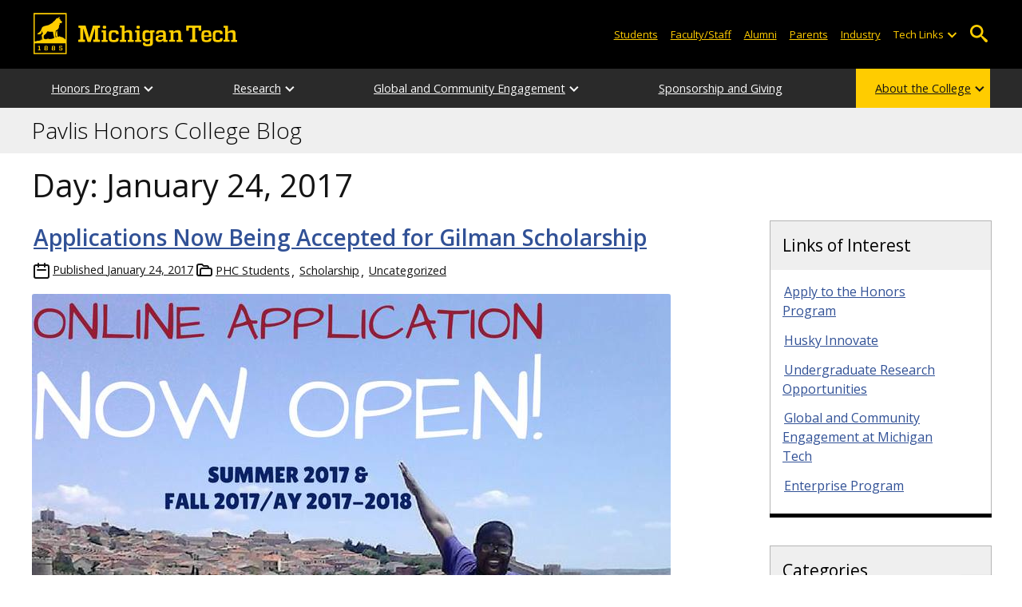

--- FILE ---
content_type: text/html; charset=UTF-8
request_url: https://blogs.mtu.edu/honors/2017/01/24/
body_size: 13937
content:
<!DOCTYPE html>
<html lang="en-US">

<head>
    <meta charset="UTF-8">
    <meta content="IE=edge" http-equiv="X-UA-Compatible">
    <meta content="width=device-width, initial-scale=1.0" name="viewport">
    <link rel="apple-touch-icon" href="//www.mtu.edu/apple-touch-icon.png?v=1" />
    <link rel="apple-touch-icon" sizes="114x114" href="//www.mtu.edu/apple-touch-icon-114.png" />
    <link rel="apple-touch-icon" sizes="180x180" href="//www.mtu.edu/apple-touch-icon-180.png" />
    <link rel="icon shortcut" href="//www.mtu.edu/favicon.ico?v=4" />
    <meta name='robots' content='noindex, follow' />
	<style>img:is([sizes="auto" i], [sizes^="auto," i]) { contain-intrinsic-size: 3000px 1500px }</style>
	
	<!-- This site is optimized with the Yoast SEO Premium plugin v26.3 (Yoast SEO v26.3) - https://yoast.com/wordpress/plugins/seo/ -->
	<title>January 24, 2017 | Pavlis Honors College Blog</title>
	<meta name="description" content="All posts in Day: January 24, 2017 on Pavlis Honors College Blog." />
	<meta property="og:locale" content="en_US" />
	<meta property="og:type" content="website" />
	<meta property="og:title" content="January 24, 2017" />
	<meta property="og:url" content="https://blogs.mtu.edu/honors/2017/01/24/" />
	<meta property="og:site_name" content="Pavlis Honors College Blog" />
	<meta name="twitter:card" content="summary_large_image" />
	<script type="application/ld+json" class="yoast-schema-graph">{"@context":"https://schema.org","@graph":[{"@type":"CollectionPage","@id":"https://blogs.mtu.edu/honors/2017/01/24/","url":"https://blogs.mtu.edu/honors/2017/01/24/","name":"January 24, 2017 | Pavlis Honors College Blog","isPartOf":{"@id":"https://blogs.mtu.edu/honors/#website"},"breadcrumb":{"@id":"https://blogs.mtu.edu/honors/2017/01/24/#breadcrumb"},"inLanguage":"en-US"},{"@type":"BreadcrumbList","@id":"https://blogs.mtu.edu/honors/2017/01/24/#breadcrumb","itemListElement":[{"@type":"ListItem","position":1,"name":"Home","item":"https://blogs.mtu.edu/honors/"},{"@type":"ListItem","position":2,"name":"Archives for January 24, 2017"}]},{"@type":"WebSite","@id":"https://blogs.mtu.edu/honors/#website","url":"https://blogs.mtu.edu/honors/","name":"Pavlis Honors College Blog","description":"Michigan Tech Blogs","potentialAction":[{"@type":"SearchAction","target":{"@type":"EntryPoint","urlTemplate":"https://blogs.mtu.edu/honors/?s={search_term_string}"},"query-input":{"@type":"PropertyValueSpecification","valueRequired":true,"valueName":"search_term_string"}}],"inLanguage":"en-US"}]}</script>
	<!-- / Yoast SEO Premium plugin. -->


<link rel='dns-prefetch' href='//www.mtu.edu' />
<link rel="alternate" type="application/rss+xml" title="Pavlis Honors College Blog &raquo; Feed" href="https://blogs.mtu.edu/honors/feed/" />
<style id='global-styles-inline-css'>
:root{--wp--preset--aspect-ratio--square: 1;--wp--preset--aspect-ratio--4-3: 4/3;--wp--preset--aspect-ratio--3-4: 3/4;--wp--preset--aspect-ratio--3-2: 3/2;--wp--preset--aspect-ratio--2-3: 2/3;--wp--preset--aspect-ratio--16-9: 16/9;--wp--preset--aspect-ratio--9-16: 9/16;--wp--preset--color--black: #000000;--wp--preset--color--cyan-bluish-gray: #abb8c3;--wp--preset--color--white: #ffffff;--wp--preset--color--pale-pink: #f78da7;--wp--preset--color--vivid-red: #cf2e2e;--wp--preset--color--luminous-vivid-orange: #ff6900;--wp--preset--color--luminous-vivid-amber: #fcb900;--wp--preset--color--light-green-cyan: #7bdcb5;--wp--preset--color--vivid-green-cyan: #00d084;--wp--preset--color--pale-cyan-blue: #8ed1fc;--wp--preset--color--vivid-cyan-blue: #0693e3;--wp--preset--color--vivid-purple: #9b51e0;--wp--preset--gradient--vivid-cyan-blue-to-vivid-purple: linear-gradient(135deg,rgba(6,147,227,1) 0%,rgb(155,81,224) 100%);--wp--preset--gradient--light-green-cyan-to-vivid-green-cyan: linear-gradient(135deg,rgb(122,220,180) 0%,rgb(0,208,130) 100%);--wp--preset--gradient--luminous-vivid-amber-to-luminous-vivid-orange: linear-gradient(135deg,rgba(252,185,0,1) 0%,rgba(255,105,0,1) 100%);--wp--preset--gradient--luminous-vivid-orange-to-vivid-red: linear-gradient(135deg,rgba(255,105,0,1) 0%,rgb(207,46,46) 100%);--wp--preset--gradient--very-light-gray-to-cyan-bluish-gray: linear-gradient(135deg,rgb(238,238,238) 0%,rgb(169,184,195) 100%);--wp--preset--gradient--cool-to-warm-spectrum: linear-gradient(135deg,rgb(74,234,220) 0%,rgb(151,120,209) 20%,rgb(207,42,186) 40%,rgb(238,44,130) 60%,rgb(251,105,98) 80%,rgb(254,248,76) 100%);--wp--preset--gradient--blush-light-purple: linear-gradient(135deg,rgb(255,206,236) 0%,rgb(152,150,240) 100%);--wp--preset--gradient--blush-bordeaux: linear-gradient(135deg,rgb(254,205,165) 0%,rgb(254,45,45) 50%,rgb(107,0,62) 100%);--wp--preset--gradient--luminous-dusk: linear-gradient(135deg,rgb(255,203,112) 0%,rgb(199,81,192) 50%,rgb(65,88,208) 100%);--wp--preset--gradient--pale-ocean: linear-gradient(135deg,rgb(255,245,203) 0%,rgb(182,227,212) 50%,rgb(51,167,181) 100%);--wp--preset--gradient--electric-grass: linear-gradient(135deg,rgb(202,248,128) 0%,rgb(113,206,126) 100%);--wp--preset--gradient--midnight: linear-gradient(135deg,rgb(2,3,129) 0%,rgb(40,116,252) 100%);--wp--preset--font-size--small: 13px;--wp--preset--font-size--medium: 20px;--wp--preset--font-size--large: 36px;--wp--preset--font-size--x-large: 42px;--wp--preset--spacing--20: 0.44rem;--wp--preset--spacing--30: 0.67rem;--wp--preset--spacing--40: 1rem;--wp--preset--spacing--50: 1.5rem;--wp--preset--spacing--60: 2.25rem;--wp--preset--spacing--70: 3.38rem;--wp--preset--spacing--80: 5.06rem;--wp--preset--shadow--natural: 6px 6px 9px rgba(0, 0, 0, 0.2);--wp--preset--shadow--deep: 12px 12px 50px rgba(0, 0, 0, 0.4);--wp--preset--shadow--sharp: 6px 6px 0px rgba(0, 0, 0, 0.2);--wp--preset--shadow--outlined: 6px 6px 0px -3px rgba(255, 255, 255, 1), 6px 6px rgba(0, 0, 0, 1);--wp--preset--shadow--crisp: 6px 6px 0px rgba(0, 0, 0, 1);}p{--wp--preset--font-size--smallest: 1.00em;--wp--preset--font-size--smaller: 1.30em;--wp--preset--font-size--small: 1.50em;--wp--preset--font-size--large: 1.80em;--wp--preset--font-size--larger: 2.10em;--wp--preset--font-size--largest: 2.25em;--wp--preset--font-family--georgia: Georgia;}:where(body) { margin: 0; }.wp-site-blocks > .alignleft { float: left; margin-right: 2em; }.wp-site-blocks > .alignright { float: right; margin-left: 2em; }.wp-site-blocks > .aligncenter { justify-content: center; margin-left: auto; margin-right: auto; }:where(.is-layout-flex){gap: 0.5em;}:where(.is-layout-grid){gap: 0.5em;}.is-layout-flow > .alignleft{float: left;margin-inline-start: 0;margin-inline-end: 2em;}.is-layout-flow > .alignright{float: right;margin-inline-start: 2em;margin-inline-end: 0;}.is-layout-flow > .aligncenter{margin-left: auto !important;margin-right: auto !important;}.is-layout-constrained > .alignleft{float: left;margin-inline-start: 0;margin-inline-end: 2em;}.is-layout-constrained > .alignright{float: right;margin-inline-start: 2em;margin-inline-end: 0;}.is-layout-constrained > .aligncenter{margin-left: auto !important;margin-right: auto !important;}.is-layout-constrained > :where(:not(.alignleft):not(.alignright):not(.alignfull)){margin-left: auto !important;margin-right: auto !important;}body .is-layout-flex{display: flex;}.is-layout-flex{flex-wrap: wrap;align-items: center;}.is-layout-flex > :is(*, div){margin: 0;}body .is-layout-grid{display: grid;}.is-layout-grid > :is(*, div){margin: 0;}body{padding-top: 0px;padding-right: 0px;padding-bottom: 0px;padding-left: 0px;}a:where(:not(.wp-element-button)){text-decoration: underline;}:root :where(.wp-element-button, .wp-block-button__link){background-color: #32373c;border-width: 0;color: #fff;font-family: inherit;font-size: inherit;line-height: inherit;padding: calc(0.667em + 2px) calc(1.333em + 2px);text-decoration: none;}.has-black-color{color: var(--wp--preset--color--black) !important;}.has-cyan-bluish-gray-color{color: var(--wp--preset--color--cyan-bluish-gray) !important;}.has-white-color{color: var(--wp--preset--color--white) !important;}.has-pale-pink-color{color: var(--wp--preset--color--pale-pink) !important;}.has-vivid-red-color{color: var(--wp--preset--color--vivid-red) !important;}.has-luminous-vivid-orange-color{color: var(--wp--preset--color--luminous-vivid-orange) !important;}.has-luminous-vivid-amber-color{color: var(--wp--preset--color--luminous-vivid-amber) !important;}.has-light-green-cyan-color{color: var(--wp--preset--color--light-green-cyan) !important;}.has-vivid-green-cyan-color{color: var(--wp--preset--color--vivid-green-cyan) !important;}.has-pale-cyan-blue-color{color: var(--wp--preset--color--pale-cyan-blue) !important;}.has-vivid-cyan-blue-color{color: var(--wp--preset--color--vivid-cyan-blue) !important;}.has-vivid-purple-color{color: var(--wp--preset--color--vivid-purple) !important;}.has-black-background-color{background-color: var(--wp--preset--color--black) !important;}.has-cyan-bluish-gray-background-color{background-color: var(--wp--preset--color--cyan-bluish-gray) !important;}.has-white-background-color{background-color: var(--wp--preset--color--white) !important;}.has-pale-pink-background-color{background-color: var(--wp--preset--color--pale-pink) !important;}.has-vivid-red-background-color{background-color: var(--wp--preset--color--vivid-red) !important;}.has-luminous-vivid-orange-background-color{background-color: var(--wp--preset--color--luminous-vivid-orange) !important;}.has-luminous-vivid-amber-background-color{background-color: var(--wp--preset--color--luminous-vivid-amber) !important;}.has-light-green-cyan-background-color{background-color: var(--wp--preset--color--light-green-cyan) !important;}.has-vivid-green-cyan-background-color{background-color: var(--wp--preset--color--vivid-green-cyan) !important;}.has-pale-cyan-blue-background-color{background-color: var(--wp--preset--color--pale-cyan-blue) !important;}.has-vivid-cyan-blue-background-color{background-color: var(--wp--preset--color--vivid-cyan-blue) !important;}.has-vivid-purple-background-color{background-color: var(--wp--preset--color--vivid-purple) !important;}.has-black-border-color{border-color: var(--wp--preset--color--black) !important;}.has-cyan-bluish-gray-border-color{border-color: var(--wp--preset--color--cyan-bluish-gray) !important;}.has-white-border-color{border-color: var(--wp--preset--color--white) !important;}.has-pale-pink-border-color{border-color: var(--wp--preset--color--pale-pink) !important;}.has-vivid-red-border-color{border-color: var(--wp--preset--color--vivid-red) !important;}.has-luminous-vivid-orange-border-color{border-color: var(--wp--preset--color--luminous-vivid-orange) !important;}.has-luminous-vivid-amber-border-color{border-color: var(--wp--preset--color--luminous-vivid-amber) !important;}.has-light-green-cyan-border-color{border-color: var(--wp--preset--color--light-green-cyan) !important;}.has-vivid-green-cyan-border-color{border-color: var(--wp--preset--color--vivid-green-cyan) !important;}.has-pale-cyan-blue-border-color{border-color: var(--wp--preset--color--pale-cyan-blue) !important;}.has-vivid-cyan-blue-border-color{border-color: var(--wp--preset--color--vivid-cyan-blue) !important;}.has-vivid-purple-border-color{border-color: var(--wp--preset--color--vivid-purple) !important;}.has-vivid-cyan-blue-to-vivid-purple-gradient-background{background: var(--wp--preset--gradient--vivid-cyan-blue-to-vivid-purple) !important;}.has-light-green-cyan-to-vivid-green-cyan-gradient-background{background: var(--wp--preset--gradient--light-green-cyan-to-vivid-green-cyan) !important;}.has-luminous-vivid-amber-to-luminous-vivid-orange-gradient-background{background: var(--wp--preset--gradient--luminous-vivid-amber-to-luminous-vivid-orange) !important;}.has-luminous-vivid-orange-to-vivid-red-gradient-background{background: var(--wp--preset--gradient--luminous-vivid-orange-to-vivid-red) !important;}.has-very-light-gray-to-cyan-bluish-gray-gradient-background{background: var(--wp--preset--gradient--very-light-gray-to-cyan-bluish-gray) !important;}.has-cool-to-warm-spectrum-gradient-background{background: var(--wp--preset--gradient--cool-to-warm-spectrum) !important;}.has-blush-light-purple-gradient-background{background: var(--wp--preset--gradient--blush-light-purple) !important;}.has-blush-bordeaux-gradient-background{background: var(--wp--preset--gradient--blush-bordeaux) !important;}.has-luminous-dusk-gradient-background{background: var(--wp--preset--gradient--luminous-dusk) !important;}.has-pale-ocean-gradient-background{background: var(--wp--preset--gradient--pale-ocean) !important;}.has-electric-grass-gradient-background{background: var(--wp--preset--gradient--electric-grass) !important;}.has-midnight-gradient-background{background: var(--wp--preset--gradient--midnight) !important;}.has-small-font-size{font-size: var(--wp--preset--font-size--small) !important;}.has-medium-font-size{font-size: var(--wp--preset--font-size--medium) !important;}.has-large-font-size{font-size: var(--wp--preset--font-size--large) !important;}.has-x-large-font-size{font-size: var(--wp--preset--font-size--x-large) !important;}p.has-smallest-font-size{font-size: var(--wp--preset--font-size--smallest) !important;}p.has-smaller-font-size{font-size: var(--wp--preset--font-size--smaller) !important;}p.has-small-font-size{font-size: var(--wp--preset--font-size--small) !important;}p.has-large-font-size{font-size: var(--wp--preset--font-size--large) !important;}p.has-larger-font-size{font-size: var(--wp--preset--font-size--larger) !important;}p.has-largest-font-size{font-size: var(--wp--preset--font-size--largest) !important;}p.has-georgia-font-family{font-family: var(--wp--preset--font-family--georgia) !important;}
:where(.wp-block-post-template.is-layout-flex){gap: 1.25em;}:where(.wp-block-post-template.is-layout-grid){gap: 1.25em;}
:where(.wp-block-columns.is-layout-flex){gap: 2em;}:where(.wp-block-columns.is-layout-grid){gap: 2em;}
:root :where(.wp-block-pullquote){font-size: 1.5em;line-height: 1.6;}
</style>
<link rel="stylesheet" href="https://www.mtu.edu/mtu_resources/styles/n/normalize.css"><link rel="stylesheet" href="https://www.mtu.edu/mtu_resources/styles/n/base.css"><link rel="stylesheet" href="https://blogs.mtu.edu/honors/wp-content/themes/michigantech-2016/public/app.76ced7.css"><link rel="stylesheet" href="https://blogs.mtu.edu/honors/wp-content/themes/michigantech-2016/public/blocks.65241d.css"><link rel="stylesheet" href="https://www.mtu.edu/mtu_resources/styles/n/print.css" media="print"><link rel="stylesheet" href="https://blogs.mtu.edu/honors/wp-content/themes/michigantech-2016/style.css"><script>
  (function(i,s,o,g,r,a,m){i['GoogleAnalyticsObject']=r;i[r]=i[r]||function(){
  (i[r].q=i[r].q||[]).push(arguments)},i[r].l=1*new Date();a=s.createElement(o),
  m=s.getElementsByTagName(o)[0];a.async=1;a.src=g;m.parentNode.insertBefore(a,m)
  })(window,document,'script','//www.google-analytics.com/analytics.js','ga');

	  ga('create', 'UA-5666170-4', 'mtu.edu');
	  ga('send', 'pageview');
	</script>
	<!-- Google Tag Manager -->
	<script>
		(function(w,d,s,l,i){w[l]=w[l]||[];w[l].push({'gtm.start': new Date().getTime(),event:'gtm.js'});var f=d.getElementsByTagName(s)[0], j=d.createElement(s),dl=l!='dataLayer'?'&l='+l:'';j.async=true;j.src= 'https://gtm-tagging-1.mtu.edu/gtm.js?id='+i+dl;f.parentNode.insertBefore(j,f); })(window,document,'script','dataLayer','GTM-K6W7S4L9');
	</script>
	<!-- End Google Tag Manager -->

	<script>	
		window.dataLayer = window.dataLayer || [];
		function gtag() {
			dataLayer.push(arguments);
		}

		if (window.devicePixelRatio > 1.5) {
			gtag({
				retina: "true",
			});
		} else {
			gtag({
				retina: "false",
			});
		}
	</script>    <link rel="preconnect" href="https://fonts.googleapis.com" />
    <link rel="preconnect" href="https://fonts.gstatic.com" crossorigin />
    <link href="https://fonts.googleapis.com/css2?family=Open+Sans:ital,wght@0,300;0,400;0,600;1,400;1,600&display=swap" rel="stylesheet" rel="preload" as="style" /></head>

<body class="archive date wp-theme-michigantech-2016">
    	<!-- Google Tag Manager (noscript) -->
	<noscript>
		<iframe src="https://gtm-tagging-1.mtu.edu/ns.html?id=GTM-K6W7S4L9" height="0" width="0" style="display:none;visibility:hidden"></iframe>
	</noscript>
	<!-- End Google Tag Manager (noscript) -->    
    <div class="stick">
        <div class="skip-links"
     id="skip">
    <a href="#main">Skip to page content</a>
    <a href="#mtu-footer">Skip to footer navigation</a>
</div>

<div class="nav">
    <div class="pre-nav-wrapper background-black">
        <div class="pre-nav">
            <button class="mobile-menu-button hide-for-desktop"
                    data-inactive>
                <span class="mobile-button-text">Menu</span>
            </button>

            <div class="pre-nav-logo">
                <a class="pre-nav-logo-link"
                   href="http://www.mtu.edu">
                    <img alt="Michigan Tech Logo"
                         class="pre-nav-logo-image"
                         src="https://www.mtu.edu/mtu_resources/images/logos/michigan-tech-logo-full-yellow.svg"
                         width="255"
                         height="45" />
                </a>
            </div>

            <div class="audience-search display-audience show-for-desktop">
                <div class="audience-wrapper show-for-desktop">
                    <ul aria-label="Audiences"
                        class="audience-nav">
                        <li class="menu_item">
                            <a class="menu_link"
                               href="https://www.mtu.edu/current/">
                                Students
                            </a>
                        </li>

                        <li class="menu_item">
                            <a class="menu_link"
                               href="https://www.mtu.edu/faculty-staff/">
                                Faculty/Staff
                            </a>
                        </li>

                        <li class="menu_item">
                            <a class="menu_link"
                               href="https://www.mtu.edu/alumni/">
                                Alumni
                            </a>
                        </li>

                        <li class="menu_item">
                            <a class="menu_link"
                               href="https://www.mtu.edu/parentsfamily/">
                                Parents
                            </a>
                        </li>

                        <li class="menu_item">
                            <a class="menu_link"
                               href="https://www.mtu.edu/industry/">
                                Industry
                            </a>
                        </li>

                        <li class="menu_item tech-links">
                            <div class="menu_link">
                                Tech Links
                            </div>

                            <button aria-label="Open sub-menu"
                                    class="submenu-button arrow"></button>

                            <ul class="tech-links-menu menu_submenu">
    <li class="submenu_item">
        <a class="link-az" href="https://www.mtu.edu/a2z/">
            A to Z
        </a>
    </li>

    <li class="submenu_item">
        <a class="link-banweb" href="https://banweb.mtu.edu/">
            Banweb
        </a>
    </li>

    <li class="submenu_item">
        <a class="link-map" href="https://map.mtu.edu/?id=1308">
            Campus Map
        </a>
    </li>

    <li class="submenu_item">
        <a class="link-canvas" href="https://mtu.instructure.com/">
            Canvas
        </a>
    </li>

    <li class="submenu_item">
        <a class="link-email" href="https://mail.google.com/a/mtu.edu/">
            Email
        </a>
    </li>
    
    <li class="submenu_item">
        <a class="link-mymt" href="https://mymichigantech.mtu.edu/">
            MyMichiganTech
        </a>
    </li>

    <li class="submenu_item">
        <a class="link-sds" href="https://www.mtu.edu/sds/">
            Safety Data Sheets
        </a>
    </li>
</ul>
                        </li>
                    </ul>
                </div>

                <div class="desktop-search-bar search-bar show-for-desktop">
                    <form action="https://www.mtu.edu/search/"
                          class="search-fields invisible">
                        <label for="desktop-search">
                            Search
                        </label>

                        <input class="search-text"
                               id="desktop-search"
                               name="q"
                               type="search" />

                        <button class="search-clear">
                            Clear Search Input
                        </button>

                        <label for="search-options"
                               hidden>
                            Search Category
                        </label>

                        <select class="search-options"
                                id="search-options">
                            <option value="mtu">
                                Michigan Tech
                            </option>

                            <option data-action="https://blogs.mtu.edu/honors"
                                    data-name="s"
                                    value="site">
                                This Site
                            </option>

                            <option data-action="https://www.mtu.edu/majors"
                                    value="programs">
                                Programs
                            </option>

                            <option value="directory">
                                Directory
                            </option>
                        </select>

                        <button class="search-button"
                                type="submit">
                            Go
                        </button>
                    </form>

                    <button aria-expanded="false"
                            class="search-toggle-button">
                        Open Search
                    </button>
                </div>
            </div>
        </div>
    </div>

        <nav class="nav-bar show-for-desktop">
        <ul aria-label="Main Navigation"
            class="menu">
            <li class="menu_item menu_has-submenu menu_has-submenu menu_item">
                            <a class="menu_link" href="//www.mtu.edu/honors/pathway/" aria-expanded="false">
                    Honors Program
                </a>

                <button class="submenu-button arrow" aria-label="Open sub-menu"></button>

                <ul class="menu_submenu">
                                            <li class="submenu_item">
                            <a class="submenu_link" href="//www.mtu.edu/honors/pathway/apply/">
                                <span>Apply</span>
                            </a>
                        </li>
                                            <li class="submenu_item">
                            <a class="submenu_link" href="//www.mtu.edu/honors/pathway/about/">
                                <span>About the Honors Program</span>
                            </a>
                        </li>
                                            <li class="submenu_item">
                            <a class="submenu_link" href="//www.mtu.edu/honors/pathway/design/">
                                <span>Design Your Path</span>
                            </a>
                        </li>
                                            <li class="submenu_item">
                            <a class="submenu_link" href="//www.mtu.edu/honors/pathway/incoming/">
                                <span>For Incoming First-Year Students</span>
                            </a>
                        </li>
                                            <li class="submenu_item">
                            <a class="submenu_link" href="//www.mtu.edu/honors/pathway/current/">
                                <span>For Current Students</span>
                            </a>
                        </li>
                                            <li class="submenu_item">
                            <a class="submenu_link" href="//www.mtu.edu/honors/pathway/honors-advisors/">
                                <span>Component Advisors</span>
                            </a>
                        </li>
                                            <li class="submenu_item">
                            <a class="submenu_link" href="//www.mtu.edu/honors/pathway/usab/">
                                <span>Undergraduate Student Advisory Board</span>
                            </a>
                        </li>
                                            <li class="submenu_item">
                            <a class="submenu_link" href="//www.mtu.edu/honors/pathway/about/pavlis-abilities/">
                                <span>Pavlis Honors Abilities</span>
                            </a>
                        </li>
                                    </ul>
                    </li>
            <li class="menu_item menu_has-submenu menu_has-submenu menu_item">
                            <a class="menu_link" href="//www.mtu.edu/honors/research/" aria-expanded="false">
                    Research
                </a>

                <button class="submenu-button arrow" aria-label="Open sub-menu"></button>

                <ul class="menu_submenu">
                                            <li class="submenu_item">
                            <a class="submenu_link" href="//www.mtu.edu/honors/research/urip/">
                                <span>URIP</span>
                            </a>
                        </li>
                                            <li class="submenu_item">
                            <a class="submenu_link" href="//www.mtu.edu/honors/research/surf/">
                                <span>SURF</span>
                            </a>
                        </li>
                                            <li class="submenu_item">
                            <a class="submenu_link" href="//www.mtu.edu/honors/research/reu/">
                                <span>REU</span>
                            </a>
                        </li>
                                            <li class="submenu_item">
                            <a class="submenu_link" href="//www.mtu.edu/honors/research/additional-opportunities/">
                                <span>Additional Research Opportunities</span>
                            </a>
                        </li>
                                            <li class="submenu_item">
                            <a class="submenu_link" href="//www.mtu.edu/honors/research/workshops/">
                                <span>Undergraduate Research Workshop Series</span>
                            </a>
                        </li>
                                            <li class="submenu_item">
                            <a class="submenu_link" href="//www.mtu.edu/honors/research/symposium/">
                                <span>Undergraduate Research &amp; Scholarship Symposium</span>
                            </a>
                        </li>
                                    </ul>
                    </li>
            <li class="menu_item menu_has-submenu menu_has-submenu menu_item">
                            <a class="menu_link" href="//www.mtu.edu/honors/engagement/" aria-expanded="false">
                    Global and Community Engagement
                </a>

                <button class="submenu-button arrow" aria-label="Open sub-menu"></button>

                <ul class="menu_submenu">
                                            <li class="submenu_item">
                            <a class="submenu_link" href="//www.mtu.edu/honors/engagement/about/">
                                <span>About</span>
                            </a>
                        </li>
                                            <li class="submenu_item">
                            <a class="submenu_link" href="//www.mtu.edu/honors/engagement/programs/">
                                <span>Programs</span>
                            </a>
                        </li>
                                            <li class="submenu_item">
                            <a class="submenu_link" href="//www.mtu.edu/honors/engagement/conference/">
                                <span>GCE Conference</span>
                            </a>
                        </li>
                                            <li class="submenu_item">
                            <a class="submenu_link" href="https://blogs.mtu.edu/honors/category/gce/">
                                <span>GCE Blog</span>
                            </a>
                        </li>
                                            <li class="submenu_item">
                            <a class="submenu_link" href="//www.mtu.edu/honors/engagement/emerald-coast/">
                                <span>Emerald Coast Study Away</span>
                            </a>
                        </li>
                                            <li class="submenu_item">
                            <a class="submenu_link" href="//www.mtu.edu/honors/engagement/suriname/">
                                <span>Suriname Study Away</span>
                            </a>
                        </li>
                                            <li class="submenu_item">
                            <a class="submenu_link" href="//www.mtu.edu/honors/engagement/additional-opportunities/">
                                <span>Additional Opportunities</span>
                            </a>
                        </li>
                                    </ul>
                    </li>
            <li class="menu_item menu_has-submenu">
                            <a class="menu_link" href="//www.mtu.edu/honors/giving/">
                    Sponsorship and Giving
                </a>
                    </li>
            <li class="menu_item menu_has-submenu menu_item-yellow menu_has-submenu menu_item">
                            <a class="menu_link" href="" aria-expanded="false">
                    About the College
                </a>

                <button class="submenu-button arrow" aria-label="Open sub-menu"></button>

                <ul class="menu_submenu">
                                            <li class="submenu_item">
                            <a class="submenu_link" href="//www.mtu.edu/honors/about/college/welcome/">
                                <span>Message from the Dean</span>
                            </a>
                        </li>
                                            <li class="submenu_item">
                            <a class="submenu_link" href="//www.mtu.edu/honors/about/college/">
                                <span>Our College</span>
                            </a>
                        </li>
                                            <li class="submenu_item">
                            <a class="submenu_link" href="//www.mtu.edu/honors/about/staff/">
                                <span>Staff Listing</span>
                            </a>
                        </li>
                                            <li class="submenu_item">
                            <a class="submenu_link" href="//www.mtu.edu/honors/pathway/about/pavlis-abilities/">
                                <span>Pavlis Honors Abilities</span>
                            </a>
                        </li>
                                            <li class="submenu_item">
                            <a class="submenu_link" href="https://blogs.mtu.edu/honors/">
                                <span>Pavlis News Blog</span>
                            </a>
                        </li>
                                            <li class="submenu_item">
                            <a class="submenu_link" href="//www.mtu.edu/honors/about/external-advisory-board/">
                                <span>External Advisory Board</span>
                            </a>
                        </li>
                                            <li class="submenu_item">
                            <a class="submenu_link" href="//www.mtu.edu/honors/pathway/usab/">
                                <span>Undergraduate Student Advisory Board</span>
                            </a>
                        </li>
                                            <li class="submenu_item">
                            <a class="submenu_link" href="//www.mtu.edu/honors/about/leadership-minor/">
                                <span>Leadership Minor</span>
                            </a>
                        </li>
                                            <li class="submenu_item">
                            <a class="submenu_link" href="//www.mtu.edu/michigander-scholars/">
                                <span>Michigander Scholars</span>
                            </a>
                        </li>
                                            <li class="submenu_item">
                            <a class="submenu_link" href="//www.mtu.edu/honors/makerspace/">
                                <span>Alley Makerspace</span>
                            </a>
                        </li>
                                            <li class="submenu_item">
                            <a class="submenu_link" href="//www.mtu.edu/honors/about/industry/">
                                <span>For Industry</span>
                            </a>
                        </li>
                                            <li class="submenu_item">
                            <a class="submenu_link" href="//www.mtu.edu/honors/about/contact/">
                                <span>Contact Us</span>
                            </a>
                        </li>
                                    </ul>
                    </li>
            </ul>
    </nav>

    <nav class="offscreen-nav invisible">
        <div class="mobile-search-bar search-bar">
            <form action="https://www.mtu.edu/search/">
                <label for="mobile-search"
                       hidden>
                    Search
                </label>

                <input class="search-text"
                       id="mobile-search"
                       name="q"
                       placeholder="Search"
                       type="search" />

                <button class="search-clear">
                    Clear Search Input
                </button>

                <label for="mobile-search-options"
                       hidden>
                    Search Category
                </label>

                <select class="search-options"
                        id="mobile-search-options">
                    <option value="mtu">
                        Michigan Tech
                    </option>

                    <option data-action="https://blogs.mtu.edu/honors"
                            data-name="s"
                            value="site">
                        This Blog
                    </option>

                    <option data-action="https://www.mtu.edu/majors"
                            value="programs">
                        Programs
                    </option>

                    <option value="directory">
                        Directory
                    </option>
                </select>

                <button class="search-button"
                        type="submit">
                    Search
                </button>
            </form>
        </div>

        <ul class="menu"
            aria-label="Main Navigation">
            <li class="menu_item menu_has-submenu menu_has-submenu menu_item">
                            <a class="menu_link" href="//www.mtu.edu/honors/pathway/" aria-expanded="false">
                    Honors Program
                </a>

                <button class="submenu-button arrow" aria-label="Open sub-menu"></button>

                <ul class="menu_submenu">
                                            <li class="submenu_item">
                            <a class="submenu_link" href="//www.mtu.edu/honors/pathway/apply/">
                                <span>Apply</span>
                            </a>
                        </li>
                                            <li class="submenu_item">
                            <a class="submenu_link" href="//www.mtu.edu/honors/pathway/about/">
                                <span>About the Honors Program</span>
                            </a>
                        </li>
                                            <li class="submenu_item">
                            <a class="submenu_link" href="//www.mtu.edu/honors/pathway/design/">
                                <span>Design Your Path</span>
                            </a>
                        </li>
                                            <li class="submenu_item">
                            <a class="submenu_link" href="//www.mtu.edu/honors/pathway/incoming/">
                                <span>For Incoming First-Year Students</span>
                            </a>
                        </li>
                                            <li class="submenu_item">
                            <a class="submenu_link" href="//www.mtu.edu/honors/pathway/current/">
                                <span>For Current Students</span>
                            </a>
                        </li>
                                            <li class="submenu_item">
                            <a class="submenu_link" href="//www.mtu.edu/honors/pathway/honors-advisors/">
                                <span>Component Advisors</span>
                            </a>
                        </li>
                                            <li class="submenu_item">
                            <a class="submenu_link" href="//www.mtu.edu/honors/pathway/usab/">
                                <span>Undergraduate Student Advisory Board</span>
                            </a>
                        </li>
                                            <li class="submenu_item">
                            <a class="submenu_link" href="//www.mtu.edu/honors/pathway/about/pavlis-abilities/">
                                <span>Pavlis Honors Abilities</span>
                            </a>
                        </li>
                                    </ul>
                    </li>
            <li class="menu_item menu_has-submenu menu_has-submenu menu_item">
                            <a class="menu_link" href="//www.mtu.edu/honors/research/" aria-expanded="false">
                    Research
                </a>

                <button class="submenu-button arrow" aria-label="Open sub-menu"></button>

                <ul class="menu_submenu">
                                            <li class="submenu_item">
                            <a class="submenu_link" href="//www.mtu.edu/honors/research/urip/">
                                <span>URIP</span>
                            </a>
                        </li>
                                            <li class="submenu_item">
                            <a class="submenu_link" href="//www.mtu.edu/honors/research/surf/">
                                <span>SURF</span>
                            </a>
                        </li>
                                            <li class="submenu_item">
                            <a class="submenu_link" href="//www.mtu.edu/honors/research/reu/">
                                <span>REU</span>
                            </a>
                        </li>
                                            <li class="submenu_item">
                            <a class="submenu_link" href="//www.mtu.edu/honors/research/additional-opportunities/">
                                <span>Additional Research Opportunities</span>
                            </a>
                        </li>
                                            <li class="submenu_item">
                            <a class="submenu_link" href="//www.mtu.edu/honors/research/workshops/">
                                <span>Undergraduate Research Workshop Series</span>
                            </a>
                        </li>
                                            <li class="submenu_item">
                            <a class="submenu_link" href="//www.mtu.edu/honors/research/symposium/">
                                <span>Undergraduate Research &amp; Scholarship Symposium</span>
                            </a>
                        </li>
                                    </ul>
                    </li>
            <li class="menu_item menu_has-submenu menu_has-submenu menu_item">
                            <a class="menu_link" href="//www.mtu.edu/honors/engagement/" aria-expanded="false">
                    Global and Community Engagement
                </a>

                <button class="submenu-button arrow" aria-label="Open sub-menu"></button>

                <ul class="menu_submenu">
                                            <li class="submenu_item">
                            <a class="submenu_link" href="//www.mtu.edu/honors/engagement/about/">
                                <span>About</span>
                            </a>
                        </li>
                                            <li class="submenu_item">
                            <a class="submenu_link" href="//www.mtu.edu/honors/engagement/programs/">
                                <span>Programs</span>
                            </a>
                        </li>
                                            <li class="submenu_item">
                            <a class="submenu_link" href="//www.mtu.edu/honors/engagement/conference/">
                                <span>GCE Conference</span>
                            </a>
                        </li>
                                            <li class="submenu_item">
                            <a class="submenu_link" href="https://blogs.mtu.edu/honors/category/gce/">
                                <span>GCE Blog</span>
                            </a>
                        </li>
                                            <li class="submenu_item">
                            <a class="submenu_link" href="//www.mtu.edu/honors/engagement/emerald-coast/">
                                <span>Emerald Coast Study Away</span>
                            </a>
                        </li>
                                            <li class="submenu_item">
                            <a class="submenu_link" href="//www.mtu.edu/honors/engagement/suriname/">
                                <span>Suriname Study Away</span>
                            </a>
                        </li>
                                            <li class="submenu_item">
                            <a class="submenu_link" href="//www.mtu.edu/honors/engagement/additional-opportunities/">
                                <span>Additional Opportunities</span>
                            </a>
                        </li>
                                    </ul>
                    </li>
            <li class="menu_item menu_has-submenu">
                            <a class="menu_link" href="//www.mtu.edu/honors/giving/">
                    Sponsorship and Giving
                </a>
                    </li>
            <li class="menu_item menu_has-submenu menu_item-yellow menu_has-submenu menu_item">
                            <a class="menu_link" href="" aria-expanded="false">
                    About the College
                </a>

                <button class="submenu-button arrow" aria-label="Open sub-menu"></button>

                <ul class="menu_submenu">
                                            <li class="submenu_item">
                            <a class="submenu_link" href="//www.mtu.edu/honors/about/college/welcome/">
                                <span>Message from the Dean</span>
                            </a>
                        </li>
                                            <li class="submenu_item">
                            <a class="submenu_link" href="//www.mtu.edu/honors/about/college/">
                                <span>Our College</span>
                            </a>
                        </li>
                                            <li class="submenu_item">
                            <a class="submenu_link" href="//www.mtu.edu/honors/about/staff/">
                                <span>Staff Listing</span>
                            </a>
                        </li>
                                            <li class="submenu_item">
                            <a class="submenu_link" href="//www.mtu.edu/honors/pathway/about/pavlis-abilities/">
                                <span>Pavlis Honors Abilities</span>
                            </a>
                        </li>
                                            <li class="submenu_item">
                            <a class="submenu_link" href="https://blogs.mtu.edu/honors/">
                                <span>Pavlis News Blog</span>
                            </a>
                        </li>
                                            <li class="submenu_item">
                            <a class="submenu_link" href="//www.mtu.edu/honors/about/external-advisory-board/">
                                <span>External Advisory Board</span>
                            </a>
                        </li>
                                            <li class="submenu_item">
                            <a class="submenu_link" href="//www.mtu.edu/honors/pathway/usab/">
                                <span>Undergraduate Student Advisory Board</span>
                            </a>
                        </li>
                                            <li class="submenu_item">
                            <a class="submenu_link" href="//www.mtu.edu/honors/about/leadership-minor/">
                                <span>Leadership Minor</span>
                            </a>
                        </li>
                                            <li class="submenu_item">
                            <a class="submenu_link" href="//www.mtu.edu/michigander-scholars/">
                                <span>Michigander Scholars</span>
                            </a>
                        </li>
                                            <li class="submenu_item">
                            <a class="submenu_link" href="//www.mtu.edu/honors/makerspace/">
                                <span>Alley Makerspace</span>
                            </a>
                        </li>
                                            <li class="submenu_item">
                            <a class="submenu_link" href="//www.mtu.edu/honors/about/industry/">
                                <span>For Industry</span>
                            </a>
                        </li>
                                            <li class="submenu_item">
                            <a class="submenu_link" href="//www.mtu.edu/honors/about/contact/">
                                <span>Contact Us</span>
                            </a>
                        </li>
                                    </ul>
                    </li>
    
            <li class="menu_item menu_has-submenu menu_item-black">
                <div class="menu_link">
                    Info For . . .
                </div>

                <button aria-label="Open sub-menu"
                        class="submenu-button arrow"></button>

                <ul class="tech-links-menu menu_submenu">
                    <li class="submenu_item">
                        <a class="link-az"
                           href="https://www.mtu.edu/current/">
                            Students
                        </a>
                    </li>

                    <li class="submenu_item">
                        <a class="link-az"
                           href="https://www.mtu.edu/faculty-staff/">
                            Faculty/Staff
                        </a>
                    </li>

                    <li class="submenu_item">
                        <a class="link-az"
                           href="https://www.mtu.edu/alumni/">
                            Alumni
                        </a>
                    </li>

                    <li class="submenu_item">
                        <a class="link-az"
                           href="https://www.mtu.edu/parents/">
                            Parents
                        </a>
                    </li>
                </ul>
            </li>

            <li class="menu_item menu_has-submenu menu_item-black">
                <div class="menu_link">
                    Tech Links
                </div>

                <button aria-label="Open sub-menu"
                        class="submenu-button arrow"></button>

                <ul class="tech-links-menu menu_submenu">
    <li class="submenu_item">
        <a class="link-az" href="https://www.mtu.edu/a2z/">
            A to Z
        </a>
    </li>

    <li class="submenu_item">
        <a class="link-banweb" href="https://banweb.mtu.edu/">
            Banweb
        </a>
    </li>

    <li class="submenu_item">
        <a class="link-map" href="https://map.mtu.edu/?id=1308">
            Campus Map
        </a>
    </li>

    <li class="submenu_item">
        <a class="link-canvas" href="https://mtu.instructure.com/">
            Canvas
        </a>
    </li>

    <li class="submenu_item">
        <a class="link-email" href="https://mail.google.com/a/mtu.edu/">
            Email
        </a>
    </li>
    
    <li class="submenu_item">
        <a class="link-mymt" href="https://mymichigantech.mtu.edu/">
            MyMichiganTech
        </a>
    </li>

    <li class="submenu_item">
        <a class="link-sds" href="https://www.mtu.edu/sds/">
            Safety Data Sheets
        </a>
    </li>
</ul>
            </li>
        </ul>
    </nav>
</div>
        <section class="background-light-gray">
    <div class="site-title-wrapper">
        <div class="site-title">
            <div class="title">
                                    <span>
                        <a href="https://blogs.mtu.edu/honors">Pavlis Honors College Blog</a>
                    </span>
                            </div>

                    </div>
    </div>
</section>

        <div class="main" id="main" role="main">
            <section aria-label="main content" class="body-section" id="body_section">
                <div class="full-width">
                    <div class="clearer"></div>

                    
                                            <h1 class="pagetitle">
                            Day: <span>January 24, 2017</span>
                        </h1>
                    
                    
                    <div class="content rsidebar" id="content">
                            
        
            
                    <article class="main-content post-384 post type-post status-publish format-standard hentry category-phc-students category-scholarship category-uncategorized tag-apply tag-international-travel tag-undergraduate-students-2">
    <div class="entry-header">
        <h2 class="entry-title">
                                <a href="https://blogs.mtu.edu/honors/2017/01/24/applications-now-being-accepted-for-gilman-scholarship/">Applications Now Being Accepted for Gilman Scholarship</a>
                        </h2>

        <div class="post-meta">
            <div class="post-meta__item post-meta__item_date">
            <svg aria-hidden="true" xmlns="http://www.w3.org/2000/svg" class="h-6 w-6" fill="none" viewBox="0 0 24 24" stroke="currentColor" stroke-width="2">
  <path stroke-linecap="round" stroke-linejoin="round" d="M8 7V3m8 4V3m-9 8h10M5 21h14a2 2 0 002-2V7a2 2 0 00-2-2H5a2 2 0 00-2 2v12a2 2 0 002 2z" />
</svg>
            <a href="https://blogs.mtu.edu/honors/2017/01/24/">
                <span>Published</span>
                <time class="updated" datetime="2017-01-24T17:45:10+00:00">
                    January 24, 2017
                </time>
            </a>
        </div>
	
      
            <div class="post-meta__item post-meta__item_categories">
            <svg aria-hidden="true" xmlns="http://www.w3.org/2000/svg" class="h-6 w-6" fill="none" viewBox="0 0 24 24" stroke="currentColor" stroke-width="2">
  <path stroke-linecap="round" stroke-linejoin="round" d="M5 19a2 2 0 01-2-2V7a2 2 0 012-2h4l2 2h4a2 2 0 012 2v1M5 19h14a2 2 0 002-2v-5a2 2 0 00-2-2H9a2 2 0 00-2 2v5a2 2 0 01-2 2z" />
</svg>            <ul aria-label="Categories">	<li class="cat-item cat-item-47554"><a href="https://blogs.mtu.edu/honors/category/phc-students/">PHC Students</a>
</li>
	<li class="cat-item cat-item-808"><a href="https://blogs.mtu.edu/honors/category/scholarship/">Scholarship</a>
</li>
	<li class="cat-item cat-item-1"><a href="https://blogs.mtu.edu/honors/category/uncategorized/">Uncategorized</a>
</li>
</ul>
        </div>
    </div>
    </div>

    <div class="entry-summary">
                    <p><a href="https://blogs.mtu.edu/honors/files/2017/01/Gilman.jpg"><img fetchpriority="high" decoding="async" class="aligncenter size-full wp-image-386" src="https://blogs.mtu.edu/honors/files/2017/01/Gilman.jpg" alt="Gilman" width="800" height="800" srcset="https://blogs.mtu.edu/honors/files/2017/01/Gilman.jpg 800w, https://blogs.mtu.edu/honors/files/2017/01/Gilman-150x150.jpg 150w, https://blogs.mtu.edu/honors/files/2017/01/Gilman-300x300.jpg 300w, https://blogs.mtu.edu/honors/files/2017/01/Gilman-768x768.jpg 768w" sizes="(max-width: 800px) 100vw, 800px" /></a>The Benjamin A. Gilman International Scholarship Program offers grants for U.S. citizen undergraduate students of limited financial means to pursue academic studies or credit-bearing, career-oriented internships abroad.  This type of experience prepares U.S. students for an increasingly global economy. The Gilman Scholarship seeks students from a diverse range of private and public institutions all over the country across all 50 states. The selection process is highly competitive. Good news for Michigan Tech students, the Gilman panel looks for STEM majors!</p>
<p>Benjamin A. Gilman, retired New York congressman and the scholarship&#8217;s namesake, once said, &#8220;Study abroad is a special experience for every student who participates. Living and learning in a vastly different environment of another nation not only exposes our students to alternate views, but also adds an enriching social and cultural experience. It also provides our students with the opportunity to return home with a deeper understanding of their place in the world, encouraging them to be a contributor, rather than a spectator in the international community.&#8221;</p>
<p>If you are interested in applying, visit the website <a href="http://www.iie.org/Programs/Gilman-Scholarship-Program">here</a> for more information. The deadline to apply for Summer 2017 and Fall 2017-18 is March 7th.</p>
            </div>

    <div class="clearer"></div>

<div class="post-footer">
    
            <div class="post-footer__item post-footer__item_link">
                            <a href="https://blogs.mtu.edu/honors/2017/01/24/applications-now-being-accepted-for-gilman-scholarship/#respond" class="button-blank" >Leave a Comment</a>            
            <a aria-label="Continue Reading Applications Now Being Accepted for Gilman Scholarship"
               class="button-blank"
               href="https://blogs.mtu.edu/honors/2017/01/24/applications-now-being-accepted-for-gilman-scholarship/">
                Continue Reading &rarr;
            </a>
        </div>
    </div>
</article>
            
                        </div>

                                            <div class="right-sidebar">
                            <aside aria-label="sidebar content">
                                <div class="sidebar">
    <div class="sidebar-title">
        <h2>Links of Interest</h2>
    </div>

    <div class="sidebar-content">
        <body><div class="wp-widget wp-nav_menu-3 wp-widget_nav_menu"><div class="menu-links-of-interest-container"><ul id="menu-links-of-interest" class="menu"><li id="menu-item-916" class="menu-item menu-item-type-custom menu-item-object-custom menu-item-916"><a href="https://www.mtu.edu/honors/pathway-program/apply/">Apply to the Honors Program</a></li>
<li id="menu-item-917" class="menu-item menu-item-type-custom menu-item-object-custom menu-item-917"><a href="https://www.mtu.edu/honors/husky-innovate/husky-innovate/">Husky Innovate</a></li>
<li id="menu-item-918" class="menu-item menu-item-type-custom menu-item-object-custom menu-item-918"><a href="https://www.mtu.edu/honors/research/">Undergraduate Research Opportunities</a></li>
<li id="menu-item-915" class="menu-item menu-item-type-custom menu-item-object-custom menu-item-915"><a href="https://www.mtu.edu/honors/d80/conference/">Global and Community Engagement at Michigan Tech</a></li>
<li id="menu-item-919" class="menu-item menu-item-type-custom menu-item-object-custom menu-item-919"><a href="https://www.mtu.edu/enterprise/">Enterprise Program</a></li>
</ul></div></div></body>
    </div>
</div>
<div class="sidebar">
    <div class="sidebar-title">
        <h2>Categories</h2>
    </div>

    <div class="sidebar-content">
        <body><div class="wp-widget wp-categories-2 wp-widget_categories">
			<ul>
					<li class="cat-item cat-item-83"><a href="https://blogs.mtu.edu/honors/category/awards/">Awards</a>
</li>
	<li class="cat-item cat-item-38045"><a href="https://blogs.mtu.edu/honors/category/competitions/">Competitions</a>
</li>
	<li class="cat-item cat-item-298"><a href="https://blogs.mtu.edu/honors/category/enterprise/">Enterprise</a>
</li>
	<li class="cat-item cat-item-47507"><a href="https://blogs.mtu.edu/honors/category/fellowship-opportunities/">Fellowship Opportunities</a>
</li>
	<li class="cat-item cat-item-47796"><a href="https://blogs.mtu.edu/honors/category/gce/">Global and Community Engagement</a>
</li>
	<li class="cat-item cat-item-47780"><a href="https://blogs.mtu.edu/honors/category/global-leadership/">Global Leadership</a>
</li>
	<li class="cat-item cat-item-47795"><a href="https://blogs.mtu.edu/honors/category/global-leadership/global-leadership-pathway-ghana/">Global Leadership Pathway – Ghana</a>
</li>
	<li class="cat-item cat-item-47781"><a href="https://blogs.mtu.edu/honors/category/global-leadership/global-leadership-pathway-india/">Global Leadership Pathway – India</a>
</li>
	<li class="cat-item cat-item-47785"><a href="https://blogs.mtu.edu/honors/category/global-leadership/global-leadership-pathway-peru/">Global Leadership Pathway – Peru</a>
</li>
	<li class="cat-item cat-item-47791"><a href="https://blogs.mtu.edu/honors/category/global-leadership/global-leadership-pathway-tanzania/">Global Leadership Pathway – Tanzania</a>
</li>
	<li class="cat-item cat-item-545"><a href="https://blogs.mtu.edu/honors/category/guest-speaker/">Guest Speaker</a>
</li>
	<li class="cat-item cat-item-47807"><a href="https://blogs.mtu.edu/honors/category/honors-abilities/">Honors Abilities</a>
</li>
	<li class="cat-item cat-item-47747"><a href="https://blogs.mtu.edu/honors/category/husky-innovate/">Husky Innovate</a>
</li>
	<li class="cat-item cat-item-47645"><a href="https://blogs.mtu.edu/honors/category/immersion-experience-opportunity/">Immersion Experience Opportunity</a>
</li>
	<li class="cat-item cat-item-47545"><a href="https://blogs.mtu.edu/honors/category/information-session/">Information Session</a>
</li>
	<li class="cat-item cat-item-47815"><a href="https://blogs.mtu.edu/honors/category/innovation/">Innovation</a>
</li>
	<li class="cat-item cat-item-36136"><a href="https://blogs.mtu.edu/honors/category/internship/">Internship</a>
</li>
	<li class="cat-item cat-item-47706"><a href="https://blogs.mtu.edu/honors/category/leadership-mentorship/">Leadership/Mentorship</a>
</li>
	<li class="cat-item cat-item-47816"><a href="https://blogs.mtu.edu/honors/category/makerspace/">Makerspace</a>
</li>
	<li class="cat-item cat-item-75"><a href="https://blogs.mtu.edu/honors/category/news/">News</a>
</li>
	<li class="cat-item cat-item-47554"><a href="https://blogs.mtu.edu/honors/category/phc-students/">PHC Students</a>
</li>
	<li class="cat-item cat-item-47613"><a href="https://blogs.mtu.edu/honors/category/pitch-competition/">Pitch Competition</a>
</li>
	<li class="cat-item cat-item-59"><a href="https://blogs.mtu.edu/honors/category/research/">Research</a>
</li>
	<li class="cat-item cat-item-808"><a href="https://blogs.mtu.edu/honors/category/scholarship/">Scholarship</a>
</li>
	<li class="cat-item cat-item-928"><a href="https://blogs.mtu.edu/honors/category/senior-design/">Senior Design</a>
</li>
	<li class="cat-item cat-item-47525"><a href="https://blogs.mtu.edu/honors/category/startup-funding-opportunity/">Startup Funding Opportunity</a>
</li>
	<li class="cat-item cat-item-281"><a href="https://blogs.mtu.edu/honors/category/study-abroad/">Study Abroad</a>
</li>
	<li class="cat-item cat-item-1"><a href="https://blogs.mtu.edu/honors/category/uncategorized/">Uncategorized</a>
</li>
	<li class="cat-item cat-item-47585"><a href="https://blogs.mtu.edu/honors/category/university-innovation-fellows/">University Innovation Fellows</a>
</li>
	<li class="cat-item cat-item-1012"><a href="https://blogs.mtu.edu/honors/category/workshop/">Workshops</a>
</li>
			</ul>

			</div></body>
    </div>
</div>
<div class="sidebar">
    <div class="sidebar-title">
        <h2>Archives</h2>
    </div>

    <div class="sidebar-content">
        <body><div class="wp-widget wp-archives-2 wp-widget_archive">
			<ul>
					<li><a href="https://blogs.mtu.edu/honors/2025/11/">November 2025</a></li>
	<li><a href="https://blogs.mtu.edu/honors/2025/10/">October 2025</a></li>
	<li><a href="https://blogs.mtu.edu/honors/2025/09/">September 2025</a></li>
	<li><a href="https://blogs.mtu.edu/honors/2025/05/">May 2025</a></li>
	<li><a href="https://blogs.mtu.edu/honors/2025/04/">April 2025</a></li>
	<li><a href="https://blogs.mtu.edu/honors/2025/03/">March 2025</a></li>
	<li><a href="https://blogs.mtu.edu/honors/2024/12/">December 2024</a></li>
	<li><a href="https://blogs.mtu.edu/honors/2024/10/">October 2024</a></li>
	<li><a href="https://blogs.mtu.edu/honors/2024/04/">April 2024</a></li>
	<li><a href="https://blogs.mtu.edu/honors/2024/03/">March 2024</a></li>
	<li><a href="https://blogs.mtu.edu/honors/2024/01/">January 2024</a></li>
	<li><a href="https://blogs.mtu.edu/honors/2023/10/">October 2023</a></li>
	<li><a href="https://blogs.mtu.edu/honors/2023/09/">September 2023</a></li>
	<li><a href="https://blogs.mtu.edu/honors/2023/04/">April 2023</a></li>
	<li><a href="https://blogs.mtu.edu/honors/2023/03/">March 2023</a></li>
	<li><a href="https://blogs.mtu.edu/honors/2023/01/">January 2023</a></li>
	<li><a href="https://blogs.mtu.edu/honors/2022/12/">December 2022</a></li>
	<li><a href="https://blogs.mtu.edu/honors/2022/11/">November 2022</a></li>
	<li><a href="https://blogs.mtu.edu/honors/2022/10/">October 2022</a></li>
	<li><a href="https://blogs.mtu.edu/honors/2022/08/">August 2022</a></li>
	<li><a href="https://blogs.mtu.edu/honors/2022/04/">April 2022</a></li>
	<li><a href="https://blogs.mtu.edu/honors/2022/02/">February 2022</a></li>
	<li><a href="https://blogs.mtu.edu/honors/2022/01/">January 2022</a></li>
	<li><a href="https://blogs.mtu.edu/honors/2021/12/">December 2021</a></li>
	<li><a href="https://blogs.mtu.edu/honors/2021/09/">September 2021</a></li>
	<li><a href="https://blogs.mtu.edu/honors/2021/05/">May 2021</a></li>
	<li><a href="https://blogs.mtu.edu/honors/2021/04/">April 2021</a></li>
	<li><a href="https://blogs.mtu.edu/honors/2021/03/">March 2021</a></li>
	<li><a href="https://blogs.mtu.edu/honors/2021/02/">February 2021</a></li>
	<li><a href="https://blogs.mtu.edu/honors/2021/01/">January 2021</a></li>
	<li><a href="https://blogs.mtu.edu/honors/2020/12/">December 2020</a></li>
	<li><a href="https://blogs.mtu.edu/honors/2020/11/">November 2020</a></li>
	<li><a href="https://blogs.mtu.edu/honors/2020/10/">October 2020</a></li>
	<li><a href="https://blogs.mtu.edu/honors/2020/09/">September 2020</a></li>
	<li><a href="https://blogs.mtu.edu/honors/2020/08/">August 2020</a></li>
	<li><a href="https://blogs.mtu.edu/honors/2020/07/">July 2020</a></li>
	<li><a href="https://blogs.mtu.edu/honors/2020/06/">June 2020</a></li>
	<li><a href="https://blogs.mtu.edu/honors/2020/05/">May 2020</a></li>
	<li><a href="https://blogs.mtu.edu/honors/2020/04/">April 2020</a></li>
	<li><a href="https://blogs.mtu.edu/honors/2020/02/">February 2020</a></li>
	<li><a href="https://blogs.mtu.edu/honors/2019/11/">November 2019</a></li>
	<li><a href="https://blogs.mtu.edu/honors/2019/10/">October 2019</a></li>
	<li><a href="https://blogs.mtu.edu/honors/2019/08/">August 2019</a></li>
	<li><a href="https://blogs.mtu.edu/honors/2019/07/">July 2019</a></li>
	<li><a href="https://blogs.mtu.edu/honors/2019/06/">June 2019</a></li>
	<li><a href="https://blogs.mtu.edu/honors/2019/04/">April 2019</a></li>
	<li><a href="https://blogs.mtu.edu/honors/2019/03/">March 2019</a></li>
	<li><a href="https://blogs.mtu.edu/honors/2019/02/">February 2019</a></li>
	<li><a href="https://blogs.mtu.edu/honors/2019/01/">January 2019</a></li>
	<li><a href="https://blogs.mtu.edu/honors/2018/12/">December 2018</a></li>
	<li><a href="https://blogs.mtu.edu/honors/2018/11/">November 2018</a></li>
	<li><a href="https://blogs.mtu.edu/honors/2018/10/">October 2018</a></li>
	<li><a href="https://blogs.mtu.edu/honors/2018/09/">September 2018</a></li>
	<li><a href="https://blogs.mtu.edu/honors/2018/08/">August 2018</a></li>
	<li><a href="https://blogs.mtu.edu/honors/2018/07/">July 2018</a></li>
	<li><a href="https://blogs.mtu.edu/honors/2018/06/">June 2018</a></li>
	<li><a href="https://blogs.mtu.edu/honors/2018/04/">April 2018</a></li>
	<li><a href="https://blogs.mtu.edu/honors/2018/03/">March 2018</a></li>
	<li><a href="https://blogs.mtu.edu/honors/2018/02/">February 2018</a></li>
	<li><a href="https://blogs.mtu.edu/honors/2018/01/">January 2018</a></li>
	<li><a href="https://blogs.mtu.edu/honors/2017/12/">December 2017</a></li>
	<li><a href="https://blogs.mtu.edu/honors/2017/11/">November 2017</a></li>
	<li><a href="https://blogs.mtu.edu/honors/2017/10/">October 2017</a></li>
	<li><a href="https://blogs.mtu.edu/honors/2017/09/">September 2017</a></li>
	<li><a href="https://blogs.mtu.edu/honors/2017/08/">August 2017</a></li>
	<li><a href="https://blogs.mtu.edu/honors/2017/07/">July 2017</a></li>
	<li><a href="https://blogs.mtu.edu/honors/2017/06/">June 2017</a></li>
	<li><a href="https://blogs.mtu.edu/honors/2017/05/">May 2017</a></li>
	<li><a href="https://blogs.mtu.edu/honors/2017/04/">April 2017</a></li>
	<li><a href="https://blogs.mtu.edu/honors/2017/03/">March 2017</a></li>
	<li><a href="https://blogs.mtu.edu/honors/2017/02/">February 2017</a></li>
	<li><a href="https://blogs.mtu.edu/honors/2017/01/" aria-current="page">January 2017</a></li>
	<li><a href="https://blogs.mtu.edu/honors/2016/12/">December 2016</a></li>
	<li><a href="https://blogs.mtu.edu/honors/2016/11/">November 2016</a></li>
	<li><a href="https://blogs.mtu.edu/honors/2016/10/">October 2016</a></li>
	<li><a href="https://blogs.mtu.edu/honors/2016/09/">September 2016</a></li>
	<li><a href="https://blogs.mtu.edu/honors/2016/05/">May 2016</a></li>
	<li><a href="https://blogs.mtu.edu/honors/2016/04/">April 2016</a></li>
	<li><a href="https://blogs.mtu.edu/honors/2016/03/">March 2016</a></li>
	<li><a href="https://blogs.mtu.edu/honors/2016/02/">February 2016</a></li>
	<li><a href="https://blogs.mtu.edu/honors/2016/01/">January 2016</a></li>
	<li><a href="https://blogs.mtu.edu/honors/2015/12/">December 2015</a></li>
	<li><a href="https://blogs.mtu.edu/honors/2015/11/">November 2015</a></li>
			</ul>

			</div></body>
    </div>
</div>
<div class="sidebar">
    <div class="sidebar-title">
        <h2>Latest Posts</h2>
    </div>

    <div class="sidebar-content">
        <body><div class="wp-widget wp-recent-posts-2 wp-widget_recent_entries">
		
		<ul>
											<li>
					<a href="https://blogs.mtu.edu/honors/2025/11/04/backbone-of-the-alley-makerspace/">Accessibility, Passion, and Inspiration: The Backbone of the Alley Makerspace</a>
									</li>
											<li>
					<a href="https://blogs.mtu.edu/honors/2025/10/17/tiny-tech-stories-a-glimpse-into-life-at-tech/">Tiny Tech Stories: A Glimpse Into Life at Tech</a>
									</li>
											<li>
					<a href="https://blogs.mtu.edu/honors/2025/09/25/inspiring-educators-honored-for-teaching-excellence/">Inspiring Educators: Shane Oberloier and Laura Kasson Fiss Honored for Teaching Excellence</a>
									</li>
											<li>
					<a href="https://blogs.mtu.edu/honors/2025/05/01/honoring-spring-2025-pavlis-graduates/">Honoring Our Spring 2025 Graduates at the Medallion Ceremony</a>
									</li>
											<li>
					<a href="https://blogs.mtu.edu/honors/2025/04/08/compass-for-college-and-beyond-the-power-of-the-honors-abilities/">A Compass for College and Beyond: The Power of the Pavlis Honors Abilities</a>
									</li>
					</ul>

		</div></body>
    </div>
</div>
<div class="sidebar">
    <div class="sidebar-title">
        <h2>Tags</h2>
    </div>

    <div class="sidebar-content">
        <body><div class="wp-widget wp-tag_cloud-2 wp-widget_tag_cloud"><div class="tagcloud"><a href="https://blogs.mtu.edu/honors/tag/apply/" class="tag-cloud-link tag-link-47536 tag-link-position-1" style="font-size: 18.181818181818pt;" aria-label="Apply (22 items)">Apply</a>
<a href="https://blogs.mtu.edu/honors/tag/bob-mark/" class="tag-cloud-link tag-link-764 tag-link-position-2" style="font-size: 8pt;" aria-label="Bob Mark (2 items)">Bob Mark</a>
<a href="https://blogs.mtu.edu/honors/tag/business/" class="tag-cloud-link tag-link-9562 tag-link-position-3" style="font-size: 11.471074380165pt;" aria-label="business (5 items)">business</a>
<a href="https://blogs.mtu.edu/honors/tag/business-model/" class="tag-cloud-link tag-link-47691 tag-link-position-4" style="font-size: 9.3884297520661pt;" aria-label="business model (3 items)">business model</a>
<a href="https://blogs.mtu.edu/honors/tag/community/" class="tag-cloud-link tag-link-9485 tag-link-position-5" style="font-size: 9.3884297520661pt;" aria-label="community (3 items)">community</a>
<a href="https://blogs.mtu.edu/honors/tag/competition/" class="tag-cloud-link tag-link-5068 tag-link-position-6" style="font-size: 15.289256198347pt;" aria-label="competition (12 items)">competition</a>
<a href="https://blogs.mtu.edu/honors/tag/custom-pathway/" class="tag-cloud-link tag-link-47558 tag-link-position-7" style="font-size: 11.471074380165pt;" aria-label="Custom Pathway (5 items)">Custom Pathway</a>
<a href="https://blogs.mtu.edu/honors/tag/doctoral-students/" class="tag-cloud-link tag-link-47522 tag-link-position-8" style="font-size: 12.280991735537pt;" aria-label="doctoral students (6 items)">doctoral students</a>
<a href="https://blogs.mtu.edu/honors/tag/engineers/" class="tag-cloud-link tag-link-547 tag-link-position-9" style="font-size: 14.01652892562pt;" aria-label="engineers (9 items)">engineers</a>
<a href="https://blogs.mtu.edu/honors/tag/enterprise/" class="tag-cloud-link tag-link-47745 tag-link-position-10" style="font-size: 9.3884297520661pt;" aria-label="Enterprise (3 items)">Enterprise</a>
<a href="https://blogs.mtu.edu/honors/tag/entrepreneur/" class="tag-cloud-link tag-link-861 tag-link-position-11" style="font-size: 8pt;" aria-label="entrepreneur (2 items)">entrepreneur</a>
<a href="https://blogs.mtu.edu/honors/tag/entrepreneurship/" class="tag-cloud-link tag-link-552 tag-link-position-12" style="font-size: 17.719008264463pt;" aria-label="entrepreneurship (20 items)">entrepreneurship</a>
<a href="https://blogs.mtu.edu/honors/tag/fellowship-opportunities-2/" class="tag-cloud-link tag-link-47514 tag-link-position-13" style="font-size: 14.01652892562pt;" aria-label="fellowship opportunities (9 items)">fellowship opportunities</a>
<a href="https://blogs.mtu.edu/honors/tag/funding-opportunity/" class="tag-cloud-link tag-link-47527 tag-link-position-14" style="font-size: 12.859504132231pt;" aria-label="funding opportunity (7 items)">funding opportunity</a>
<a href="https://blogs.mtu.edu/honors/tag/gcec/" class="tag-cloud-link tag-link-47803 tag-link-position-15" style="font-size: 17.487603305785pt;" aria-label="GCEC (19 items)">GCEC</a>
<a href="https://blogs.mtu.edu/honors/tag/graduate-students/" class="tag-cloud-link tag-link-33 tag-link-position-16" style="font-size: 17.02479338843pt;" aria-label="graduate students (17 items)">graduate students</a>
<a href="https://blogs.mtu.edu/honors/tag/graduation/" class="tag-cloud-link tag-link-47767 tag-link-position-17" style="font-size: 9.3884297520661pt;" aria-label="graduation (3 items)">graduation</a>
<a href="https://blogs.mtu.edu/honors/tag/husky-innovate/" class="tag-cloud-link tag-link-47725 tag-link-position-18" style="font-size: 12.859504132231pt;" aria-label="husky innovate (7 items)">husky innovate</a>
<a href="https://blogs.mtu.edu/honors/tag/ice/" class="tag-cloud-link tag-link-30533 tag-link-position-19" style="font-size: 14.01652892562pt;" aria-label="ICE (9 items)">ICE</a>
<a href="https://blogs.mtu.edu/honors/tag/india/" class="tag-cloud-link tag-link-47771 tag-link-position-20" style="font-size: 8pt;" aria-label="India (2 items)">India</a>
<a href="https://blogs.mtu.edu/honors/tag/innovate/" class="tag-cloud-link tag-link-47666 tag-link-position-21" style="font-size: 10.545454545455pt;" aria-label="innovate (4 items)">innovate</a>
<a href="https://blogs.mtu.edu/honors/tag/innovation/" class="tag-cloud-link tag-link-1057 tag-link-position-22" style="font-size: 20.148760330579pt;" aria-label="innovation (33 items)">innovation</a>
<a href="https://blogs.mtu.edu/honors/tag/international-travel/" class="tag-cloud-link tag-link-47540 tag-link-position-23" style="font-size: 14.942148760331pt;" aria-label="international travel (11 items)">international travel</a>
<a href="https://blogs.mtu.edu/honors/tag/k-12/" class="tag-cloud-link tag-link-47731 tag-link-position-24" style="font-size: 8pt;" aria-label="k-12 (2 items)">k-12</a>
<a href="https://blogs.mtu.edu/honors/tag/leadership/" class="tag-cloud-link tag-link-765 tag-link-position-25" style="font-size: 10.545454545455pt;" aria-label="leadership (4 items)">leadership</a>
<a href="https://blogs.mtu.edu/honors/tag/michigan-tech/" class="tag-cloud-link tag-link-152 tag-link-position-26" style="font-size: 12.859504132231pt;" aria-label="MIchigan Tech (7 items)">MIchigan Tech</a>
<a href="https://blogs.mtu.edu/honors/tag/pavlis/" class="tag-cloud-link tag-link-47673 tag-link-position-27" style="font-size: 9.3884297520661pt;" aria-label="Pavlis (3 items)">Pavlis</a>
<a href="https://blogs.mtu.edu/honors/tag/pavlis-honors-college/" class="tag-cloud-link tag-link-46946 tag-link-position-28" style="font-size: 20.495867768595pt;" aria-label="Pavlis Honors College (35 items)">Pavlis Honors College</a>
<a href="https://blogs.mtu.edu/honors/tag/pavlis-institute/" class="tag-cloud-link tag-link-21615 tag-link-position-29" style="font-size: 9.3884297520661pt;" aria-label="Pavlis Institute (3 items)">Pavlis Institute</a>
<a href="https://blogs.mtu.edu/honors/tag/phc/" class="tag-cloud-link tag-link-47582 tag-link-position-30" style="font-size: 10.545454545455pt;" aria-label="PHC (4 items)">PHC</a>
<a href="https://blogs.mtu.edu/honors/tag/pitch/" class="tag-cloud-link tag-link-47614 tag-link-position-31" style="font-size: 11.471074380165pt;" aria-label="pitch (5 items)">pitch</a>
<a href="https://blogs.mtu.edu/honors/tag/research/" class="tag-cloud-link tag-link-47736 tag-link-position-32" style="font-size: 11.471074380165pt;" aria-label="research (5 items)">research</a>
<a href="https://blogs.mtu.edu/honors/tag/startup/" class="tag-cloud-link tag-link-47526 tag-link-position-33" style="font-size: 12.280991735537pt;" aria-label="startup (6 items)">startup</a>
<a href="https://blogs.mtu.edu/honors/tag/startups/" class="tag-cloud-link tag-link-1006 tag-link-position-34" style="font-size: 9.3884297520661pt;" aria-label="startups (3 items)">startups</a>
<a href="https://blogs.mtu.edu/honors/tag/stem/" class="tag-cloud-link tag-link-490 tag-link-position-35" style="font-size: 15.289256198347pt;" aria-label="STEM (12 items)">STEM</a>
<a href="https://blogs.mtu.edu/honors/tag/students/" class="tag-cloud-link tag-link-4840 tag-link-position-36" style="font-size: 9.3884297520661pt;" aria-label="Students (3 items)">Students</a>
<a href="https://blogs.mtu.edu/honors/tag/summer/" class="tag-cloud-link tag-link-6953 tag-link-position-37" style="font-size: 9.3884297520661pt;" aria-label="summer (3 items)">summer</a>
<a href="https://blogs.mtu.edu/honors/tag/summer-fellowship-2/" class="tag-cloud-link tag-link-47513 tag-link-position-38" style="font-size: 14.01652892562pt;" aria-label="summer fellowship (9 items)">summer fellowship</a>
<a href="https://blogs.mtu.edu/honors/tag/summer-internship-2/" class="tag-cloud-link tag-link-47517 tag-link-position-39" style="font-size: 12.280991735537pt;" aria-label="summer internship (6 items)">summer internship</a>
<a href="https://blogs.mtu.edu/honors/tag/surf/" class="tag-cloud-link tag-link-6003 tag-link-position-40" style="font-size: 9.3884297520661pt;" aria-label="SURF (3 items)">SURF</a>
<a href="https://blogs.mtu.edu/honors/tag/swe/" class="tag-cloud-link tag-link-33252 tag-link-position-41" style="font-size: 8pt;" aria-label="SWE (2 items)">SWE</a>
<a href="https://blogs.mtu.edu/honors/tag/tanzania/" class="tag-cloud-link tag-link-47789 tag-link-position-42" style="font-size: 9.3884297520661pt;" aria-label="tanzania (3 items)">tanzania</a>
<a href="https://blogs.mtu.edu/honors/tag/uif/" class="tag-cloud-link tag-link-47586 tag-link-position-43" style="font-size: 9.3884297520661pt;" aria-label="UIF (3 items)">UIF</a>
<a href="https://blogs.mtu.edu/honors/tag/undergraduate/" class="tag-cloud-link tag-link-213 tag-link-position-44" style="font-size: 9.3884297520661pt;" aria-label="undergraduate (3 items)">undergraduate</a>
<a href="https://blogs.mtu.edu/honors/tag/undergraduate-students-2/" class="tag-cloud-link tag-link-47512 tag-link-position-45" style="font-size: 22pt;" aria-label="undergraduate students (48 items)">undergraduate students</a></div>
</div></body>
    </div>
</div>
                            </aside>
                        </div>
                    
                    <div class="clearer"></div>
                </div>
            </section>
        </div>

        <div class="push"></div>
    </div>

    <footer class="mtu-footer" id="mtu-footer">
    <div class="footer__pre-nav-wrapper">
        <ul class="no-bullet footer__pre-nav row">
                            <li class="footer-button">
                    <a aria-label="Request Information from Michigan Tech" href="https://www.mtu.edu/request/">
                        Request Information
                    </a>
                </li>
            
                            <li class="footer-button">
                    <a aria-label="Schedule a Visit at Michigan Tech" href="https://www.mtu.edu/visit/">
                        Schedule a Visit
                    </a>
                </li>
            
            
                            <li class="footer-button-apply">
                    <a aria-label="Apply to Michigan Tech" href="https://www.mtu.edu/apply/">
                        Apply
                    </a>
                </li>
                    </ul>
    </div>

    <div class="footer row">
                    <div class="footer-menu">
                <h2 class="footer-menu__title">
                    Admissions
                </h2>

                <ul class="no-bullet">
                                            <li>
                                                            <a href="https://www.mtu.edu/admissions/">
                                    Undergraduate Admissions
                                </a>
                                                    </li>
                                            <li>
                                                            <a href="https://www.mtu.edu/gradschool/">
                                    Graduate Admissions
                                </a>
                                                    </li>
                                            <li>
                                                            <a href="https://www.mtu.edu/globalcampus/">
                                    Global Campus
                                </a>
                                                    </li>
                                            <li>
                                                            <a href="https://www.mtu.edu/request/">
                                    Request Information
                                </a>
                                                    </li>
                                            <li>
                                                            <a href="https://www.mtu.edu/visit/">
                                    Schedule a Visit
                                </a>
                                                    </li>
                                            <li>
                                                            <a href="https://www.mtu.edu/apply/">
                                    Apply
                                </a>
                                                    </li>
                                            <li>
                                                            <a href="https://www.mtu.edu/virtual-tour/">
                                    Virtual Tours
                                </a>
                                                    </li>
                                    </ul>
            </div>
                    <div class="footer-menu">
                <h2 class="footer-menu__title">
                    Study and Live
                </h2>

                <ul class="no-bullet">
                                            <li>
                                                            <a href="https://www.mtu.edu/majors/">
                                    Degrees / Majors
                                </a>
                                                    </li>
                                            <li>
                                                            <a href="https://www.mtu.edu/colleges-schools/">
                                    Colleges and Departments
                                </a>
                                                    </li>
                                            <li>
                                                            <a href="https://www.mtu.edu/library/">
                                    Library
                                </a>
                                                    </li>
                                            <li>
                                                            <a href="https://events.mtu.edu/">
                                    Events Calendar
                                </a>
                                                    </li>
                                            <li>
                                                            <a href="https://www.mtu.edu/arts/">
                                    Arts and Entertainment
                                </a>
                                                    </li>
                                            <li>
                                                            <a href="https://www.mtu.edu/recreation/">
                                    Fitness and Recreation
                                </a>
                                                    </li>
                                            <li>
                                                            <a href="https://www.mtu.edu/tour/">
                                    Campus and Beyond
                                </a>
                                                    </li>
                                    </ul>
            </div>
                    <div class="footer-menu">
                <h2 class="footer-menu__title">
                    Campus Info
                </h2>

                <ul class="no-bullet">
                                            <li>
                                                            <a href="https://www.mtu.edu/about/">
                                    About Michigan Tech
                                </a>
                                                    </li>
                                            <li>
                                                            <a href="https://www.mtu.edu/provost/accreditation/">
                                    Accreditation
                                </a>
                                                    </li>
                                            <li>
                                                            <a href="https://www.michigantechhuskies.com/">
                                    Athletics
                                </a>
                                                    </li>
                                            <li>
                                                            <a href="https://map.mtu.edu/">
                                    Campus Map
                                </a>
                                                    </li>
                                            <li>
                                                            <a href="https://www.mtu.edu/directory/">
                                    Campus Directory
                                </a>
                                                    </li>
                                            <li>
                                                            <a href="https://www.mtu.edu/jobs/">
                                    Jobs at Michigan Tech
                                </a>
                                                    </li>
                                            <li>
                                                            <a href="https://www.mtu.edu/webcams/">
                                    Webcams
                                </a>
                                                    </li>
                                    </ul>
            </div>
                    <div class="footer-menu">
                <h2 class="footer-menu__title">
                    Policies and Safety
                </h2>

                <ul class="no-bullet">
                                            <li>
                                                            <a href="https://www.mtu.edu/title-ix/resources/campus-safety/" aria-label="Campus Safety Information and Resources">
                                    Campus Safety Information
                                </a>
                                                    </li>
                                            <li>
                                                            <a href="https://www.mtu.edu/emergencycontacts/">
                                    Emergency Contact Information
                                </a>
                                                    </li>
                                            <li>
                                                            <a href="https://www.mtu.edu/deanofstudents/students/concern/">
                                    Report a Concern
                                </a>
                                                    </li>
                                            <li>
                                                            <a href="https://www.mtu.edu/publicsafety/">
                                    Public Safety / Police Services
                                </a>
                                                    </li>
                                            <li>
                                                            <a href="https://www.mtu.edu/student-affairs/interests/student-disclosure/">
                                    Student Disclosures
                                </a>
                                                    </li>
                                            <li>
                                                            <a href="https://www.mtu.edu/title-ix/">
                                    Title IX
                                </a>
                                                    </li>
                                            <li>
                                                            <a href="https://www.mtu.edu/policy/policies/">
                                    University Policies
                                </a>
                                                    </li>
                                    </ul>
            </div>
            </div>

    <div class="row footer__contact">
        <div class="footer__contact-info">
            <script type="text/javascript">
				(function () {
					let givingHostnames = ["www.mtu.edu", "give.mtu.edu"];
					let givingHref = "\/honors\/giving\/index.html";
					let givingBtn = document.querySelector(".footer-button-give a");
					if (givingBtn === null) {
						return;
					}

					let givingUrl = new URL(givingHref, "https://www.mtu.edu/");

					if (Array.from(givingHostnames).includes(givingUrl.hostname)) {
						givingBtn.href = givingUrl.toString();
					}
				})();
			</script><style> 				.footer__pre-nav li:nth-of-type(1), .footer__pre-nav li:nth-of-type(2), .footer__pre-nav li:nth-of-type(3), .footer__pre-nav li:nth-of-type(4) { 					display: block; 				} 			</style><h2><a class="text-gold underline-on-hover" href="//www.mtu.edu/honors/">Pavlis Honors College</a></h2><div class="footer__contact-info-address">Minerals and Materials Building 722<br>						Houghton, MI 49931-1295</div><div><ul class="bar-separator no-bullet"><li class="phone"><a href="tel:9064873565">906-487-3565</a></li><li class="fax"><a href="tel:9064872770">906-487-2770</a></li><li class="email"><a href="mailto:honors@mtu.edu">honors@mtu.edu</a></li></ul></div><a class="text-gold" href="//www.mtu.edu/honors/about/contact/">Contact Us</a><ul class="social-icons no-bullet"><li><a class="facebook" href="https://www.facebook.com/pavlishonorscollege" target="_blank">Facebook</a></li><li><a class="linkedin" href="https://www.linkedin.com/showcase/18289811/" target="_blank">Linkedin</a></li><li><a class="instagram" href="https://www.instagram.com/pavlishonorscollege/" target="_blank">Instagram</a></li><li><a class="youtube" href="https://www.youtube.com/channel/UCmNpkkx6_seEXbXQRar8cUA" target="_blank">Youtube</a></li><li><a class="flickr" href="https://www.flickr.com/photos/pavlishonorscollege/albums" target="_blank">Flickr</a></li></ul>
        </div>

        <div class="footer__contact-social">
            <div class="mtu-logo logo">
                <a class="mtu-logo mtu-logo-footer" href="https://www.mtu.edu/">
                    <img alt="Michigan Technological University" src="https://www.mtu.edu/mtu_resources/images/logos/michigan-tech-logo-fullname-solid-old.svg" style="width: 200px" width="200">
                </a>
            </div>
        </div>
    </div>

    <div class="footer__post-info row">
        <div>
		    <ul class="bar-separator no-bullet aside">
			    <li>
                    <a href="https://www.mtu.edu/accessibility/">Accessibility</a>
                </li>
				
                <li>
                    <a href="https://www.mtu.edu/eo-compliance/equal-opportunity-and-hiring/">Equal Opportunity</a>
                </li>
				
                <li>
                    <a href="https://wordpress.org/">Blog with WordPress</a>
                </li>
			</ul>
		</div>
        
        <div>
            <ul class="bar-separator no-bullet">
                <li>
                    <a href="https://www.mtu.edu/tomorrowneeds/"><strong>Tomorrow Needs Michigan Tech</strong></a>
                </li>

                <li>
                    <span id="directedit">
                        <a href="https://blogs.mtu.edu/honors/wp-admin/" id="de" rel="noopener" target="_blank">
                            &copy;
                        </a>
                    </span>

                    2025 Michigan Technological University
                </li>
            </ul>
        </div>
    </div>
</footer>

        <script type="speculationrules">
{"prefetch":[{"source":"document","where":{"and":[{"href_matches":"\/honors\/*"},{"not":{"href_matches":["\/honors\/wp-*.php","\/honors\/wp-admin\/*","\/honors\/files\/*","\/honors\/wp-content\/*","\/honors\/wp-content\/plugins\/*","\/honors\/wp-content\/themes\/michigantech-2016\/*","\/honors\/*\\?(.+)"]}},{"not":{"selector_matches":"a[rel~=\"nofollow\"]"}},{"not":{"selector_matches":".no-prefetch, .no-prefetch a"}}]},"eagerness":"conservative"}]}
</script>
<script>
!function(){"use strict";var n,r={},e={};function t(n){var o=e[n];if(void 0!==o)return o.exports;var u=e[n]={exports:{}};return r[n](u,u.exports,t),u.exports}t.m=r,n=[],t.O=function(r,e,o,u){if(!e){var f=1/0;for(l=0;l<n.length;l++){e=n[l][0],o=n[l][1],u=n[l][2];for(var i=!0,c=0;c<e.length;c++)(!1&u||f>=u)&&Object.keys(t.O).every((function(n){return t.O[n](e[c])}))?e.splice(c--,1):(i=!1,u<f&&(f=u));if(i){n.splice(l--,1);var a=o();void 0!==a&&(r=a)}}return r}u=u||0;for(var l=n.length;l>0&&n[l-1][2]>u;l--)n[l]=n[l-1];n[l]=[e,o,u]},t.n=function(n){var r=n&&n.__esModule?function(){return n.default}:function(){return n};return t.d(r,{a:r}),r},t.d=function(n,r){for(var e in r)t.o(r,e)&&!t.o(n,e)&&Object.defineProperty(n,e,{enumerable:!0,get:r[e]})},t.o=function(n,r){return Object.prototype.hasOwnProperty.call(n,r)},function(){var n={666:0};t.O.j=function(r){return 0===n[r]};var r=function(r,e){var o,u,f=e[0],i=e[1],c=e[2],a=0;if(f.some((function(r){return 0!==n[r]}))){for(o in i)t.o(i,o)&&(t.m[o]=i[o]);if(c)var l=c(t)}for(r&&r(e);a<f.length;a++)u=f[a],t.o(n,u)&&n[u]&&n[u][0](),n[u]=0;return t.O(l)},e=self.webpackChunk=self.webpackChunk||[];e.forEach(r.bind(null,0)),e.push=r.bind(null,e.push.bind(e))}()}();
</script><script src="https://blogs.mtu.edu/honors/wp-content/themes/michigantech-2016/public/app.6ba421.js"></script><script src="https://blogs.mtu.edu/honors/wp-content/themes/michigantech-2016/public/blocks.5a1b89.js"></script><script src="https://www.mtu.edu/_resources/js/inline.js"></script><script src="https://blogs.mtu.edu/honors/wp-includes/js/jquery/jquery.min.js"></script><script>
var $ = jQuery
</script><script src="https://www.mtu.edu/mtu_resources/assets/js/app.js"></script></body>

</html>


--- FILE ---
content_type: text/css
request_url: https://blogs.mtu.edu/honors/wp-content/themes/michigantech-2016/public/blocks.65241d.css
body_size: -27
content:
ol.is-style-circle,ul.is-style-circle{list-style-type:circle}ol.is-style-lower-alpha,ul.is-style-lower-alpha{list-style-type:lower-alpha}ol.is-style-lower-greek,ul.is-style-lower-greek{list-style-type:lower-greek}ol.is-style-lower-roman,ul.is-style-lower-roman{list-style-type:lower-roman}ol.is-style-no-bullets,ul.is-style-no-bullets{list-style-type:none}ol.is-style-square,ul.is-style-square{list-style-type:square}ol.is-style-upper-alpha,ul.is-style-upper-alpha{list-style-type:upper-alpha}ol.is-style-upper-roman,ul.is-style-upper-roman{list-style-type:upper-roman}.has-text-align-center{text-align:center}.has-text-align-left{text-align:left}.has-text-align-right{text-align:right}.wp-block-table{min-width:100%}

--- FILE ---
content_type: text/css
request_url: https://www.mtu.edu/mtu_resources/styles/n/overflow-menu.css
body_size: 147
content:
.overflow-menu > .menu_submenu {
	overflow: visible;
	max-width: none;
}

.overflow-menu .menu_submenu .menu_item {
	width: 100%;
	max-width: none;
}

.overflow-menu .in {
	box-shadow: inset 5px 0px 0 0 #fc0;
}

.overflow-menu .menu_item .menu_link {
	width: 100%;
}

.overflow-menu .menu_item-yellow,
.overflow-menu .menu_item-yellow .menu_link {
	background: transparent;
}

.dark .overflow-menu .menu_item-yellow:last-of-type .menu_link,
.dark .overflow-menu .menu_item-yellow:last-of-type .menu_link:visited {
  color: #fff;
}

.dark .overflow-menu .menu_item-yellow:last-of-type:hover .menu_link{
	color: #000;
}

.overflow-menu .menu_submenu .menu_item .menu_link {
	display: block;
	text-align: left;
}

.overflow-menu .menu_item.menu_item .menu_submenu {
	display: none;
	transform: translateX(-99%);
	transform: translateX(calc(-100% + 2px));
	top: 0;
}

.overflow-menu .menu_submenu > .menu_item a {
	text-decoration: none;
}

.overflow-menu .menu_submenu > .menu_item a:hover {
	text-decoration: underline;
}

.overflow-menu .menu_item .arrow::after {
	visibility: visible;
	transform: rotate(135deg);
}

.overflow-menu .menu_item .arrow::after {
	visibility: visible;
	transform: rotate(135deg);
}

.overflow-menu .menu_item:hover .arrow::after,
.overflow-menu .menu_item.active .arrow::after {
	transform: rotate(-45deg);
}

.overflow-menu .menu_item a:focus,
.overflow-menu .menu_item button:focus {
	outline-color: #000;
}

.overflow-menu .menu_item.menu_has-submenu:hover {
	background-color: #eee;
}

.overflow-menu .menu_has-submenu .menu_submenu {
	border-top-width: 1px;
}

.overflow-menu.active .menu_submenu,
.overflow-menu .menu_item.menu_item:hover > .menu_submenu,
.overflow-menu .menu_item.menu_item.active > .menu_submenu {
	display: block;
	box-shadow: none;
	background-color: #eee;
}

.dark .overflow-menu.active .menu_submenu, 
.dark .overflow-menu .menu_item.menu_item:hover > .menu_submenu, 
.dark .overflow-menu .menu_item.menu_item.active > .menu_submenu {
	background-color: rgb(var(--black))
}

--- FILE ---
content_type: image/svg+xml
request_url: https://www.mtu.edu/mtu_resources/images/n/social-icons/black-icons/flickr.svg
body_size: 295
content:
<?xml version="1.0" encoding="UTF-8"?><svg xmlns="http://www.w3.org/2000/svg" viewBox="0 0 38.38 38.38"><path d="M7.88,17.16v1.73h-1.74v5.38h-2.46v-5.38h-1.43v-1.73h1.43c0-.4,0-.71.1-1.12.1-1.12.71-1.88,1.84-2.15.24-.07.31-.08.51-.08.51-.02.66,0,1.13,0,.37.04.51.1.72.2,0,.51-.1,1.12-.1,1.62h-.61c-.72,0-1.02.3-1.02.92v.61h1.64-.01ZM11.35,24.26h-2.46v-10.15h2.46v10.15ZM15.03,24.26h-2.46v-7.11h2.46v7.11ZM15.03,16.04h-2.46v-1.73h2.46v1.73ZM21.03,24.49h-.61c-.31,0-.55,0-.88-.02-.34-.04-.61-.1-.92-.2-1.43-.4-2.35-1.32-2.66-2.74-.41-2.13.72-3.96,2.97-4.37,1.02-.2,2.05-.2,3.07.3-.1.61-.1,1.22-.2,1.83-.1-.1-.2-.1-.31-.1-.51-.2-1.13-.3-1.74-.2-.72.2-1.23.81-1.33,1.52-.2,1.52,1.13,2.34,2.25,2.23.2,0,.39-.04.61-.1.2-.05.41-.1.61-.2,0,.61,0,1.22.1,1.83-.4.14-.46.19-.96.22h0ZM30.07,24.26h-2.35c-.2,0-.31-.1-.41-.3-.51-1.02-1.13-2.03-1.64-2.94,0-.1-.1-.2-.2-.2v3.45h-2.46v-10.15h2.46v5.99h.1c.72-1.02,1.33-1.93,2.05-2.94h2.66c-.82,1.12-1.64,2.13-2.46,3.25.92,1.22,1.74,2.54,2.66,3.86h-.41v-.02ZM36.31,18.07c0,.3,0,.7-.04,1.01h-.47c-.31,0-.56-.04-.92,0-.51.1-.82.4-1.02.81-.2.3-.31.71-.31,1.02v3.35h-2.46v-7.11h2.15v1.22s-.1,0,0,0c.2-.2.41-.51.61-.71s.41-.4.72-.51c.2-.1.51-.2.82-.2s.61.06.92.1v1.01h0Z"/></svg>

--- FILE ---
content_type: application/javascript
request_url: https://www.mtu.edu/_resources/js/inline.js
body_size: 897
content:
/**
 * +------------------------------------------------------------------------+
 * | Global Settings                                                        |
 * +------------------------------------------------------------------------+
 */
(function() {
	// TODO: Fix if the user has switched their system preferences. 
	// Only set cookie in settings page.	
	function setFontSize(value) {
		if (value) {
			document.documentElement.classList.remove(window.mtuFontSize);
			document.documentElement.classList.add(value);
			window.mtuFontSize = value;
		}
	}

	function setReducedMotion(value) {
		if (value) {
			document.documentElement.classList.add("reduce-animations");
		} else {
			document.documentElement.classList.remove("reduce-animations");
		}
	}

	function setTheme(value) {
		if (value) {
			document.documentElement.classList.remove(window.mtuTheme);
			document.documentElement.classList.add(value);
			window.mtuTheme = value;
		}
	}
	
	const animQuery = window.matchMedia("(prefers-reduced-motion: reduce)");
	const darkQuery = window.matchMedia("(prefers-color-scheme: dark)");

	let mtuAnimations;
	let mtuFontSize;
	let mtuTheme;

	try {
		mtuAnimations = localStorage.getItem("mtuAnimations");
		mtuFontSize = localStorage.getItem("mtuFontSize");
		mtuTheme = localStorage.getItem("mtuTheme");
	} catch (error) {
		console.error(error);
		return;
	}

	setFontSize(mtuFontSize);
	setReducedMotion(mtuAnimations === "reduced" || animQuery.matches);

	if (mtuTheme === "system") {
		mtuTheme = darkQuery.matches ? "dark" : "light";
	}

	if (mtuTheme === "dark") {
		const link = document.createElement("link");
		link.href = "/mtu_resources/assets/css/app-dark.css";
		link.rel = "stylesheet";
		link.type = "text/css";

		document.head.append(link);
	}

	setTheme(mtuTheme);
})();

/**
 * +------------------------------------------------------------------------+
 * | Global Header and Navigation                                           |
 * +------------------------------------------------------------------------+
 */
(function() {
	function adjustNav() {
		let navBar = document.querySelector('.nav-bar');
		if (navBar) {
			let navCount = navBar.querySelectorAll('.menu_item').length;
			let height = navBar.clientHeight;	

			if (height > 50) {
			  navBar.style.setProperty('--navCount', navCount);
			  navBar.classList.add('nav-tall');
			} else {
			  navBar.style.removeProperty('--navCount');
			  navBar.classList.remove('nav-tall');
			}	
		}
	}
	
	// Adjust header height right away.
	adjustNav();
	
	// Re-adjust header height as content loads.
	window.addEventListener("DOMContentLoaded", adjustNav);
	window.addEventListener("load", adjustNav);
	
	// Setting up some space for items after the nav to be seen.
	function onResize() {
		let header = document.querySelector(".nav, .mtu-nav");
		let headerHeight;
		
		if (header) {
			headerHeight = header.clientHeight + "px";
			document.documentElement.style.setProperty("--mtu-header-height", headerHeight);
		}
	}
	
	// Create --mtu-header-height now.
	onResize();
	
	// Update --mtu-header-height on load.
	window.addEventListener("DOMContentLoaded", onResize);
	window.addEventListener("load", onResize);
	
	// Update --mtu-header-height on resize.
	let frameId;
	window.addEventListener("resize", function() {
		// Debounce the resize event.
		if (frameId) {
			window.cancelAnimationFrame(frameId);
		}
		
		frameId = window.requestAnimationFrame(onResize);
	});
})();

/**
 * Defers execution of the given function until after jQuery is loaded.
 */
function defer(fn) {
	if (window.jsSet) {
		fn();
		return;
	}
	
	setTimeout(function() {
		defer(fn);
	}, 100);
}


--- FILE ---
content_type: image/svg+xml
request_url: https://www.mtu.edu/mtu_resources/images/n/social-icons/black-icons/linkedin.svg
body_size: -29
content:
<?xml version="1.0" encoding="UTF-8"?>
<svg  xmlns="http://www.w3.org/2000/svg" viewBox="0 0 87.72 87.72">
    <path d="M31.14,67.73h-10.48v-33.7h10.48v33.7ZM25.9,29.42c-3.36,0-6.08-2.72-6.08-6.07s2.71-6.07,6.08-6.07,6.07,2.72,6.07,6.07-2.72,6.07-6.07,6.07ZM70.36,67.73h-10.47v-16.39c0-3.91-.07-8.93-5.44-8.93s-6.28,4.26-6.28,8.66v16.67h-10.46v-33.7h10.04v4.61h.14c1.4-2.65,4.82-5.44,9.91-5.44,10.6,0,12.56,6.98,12.56,16.05v18.48h0Z"/>
</svg>

--- FILE ---
content_type: application/javascript
request_url: https://www.mtu.edu/mtu_resources/assets/js/app.js
body_size: 37096
content:
// Setup mtu varialbe to add functions to later so we can call them on the page when needed.
const mtu = {};

(function () {
  /**
   * Creating global variables and functions that are used throughout the JavaScript.
   * `mobile` is used for if the site is small enough for mobile or not.
   * `reducedMotion` checks for if the user wants to disable animations.
   * `cookie` is for browser cookies.
   * `cookie.set` creates a cookie
   * `cookie.get` will get the value of a specific cookie.
   * `cookie.toggle` will clear the time for a cookie that exists.
   */
  const formal = {
    /** Get the width of the window and return string. [ small | medium | large ] */
    getScreenSize() {
      let size;
      if (window.innerWidth < 650) {
        size = "small";
      } else if (window.innerWidth < 880) {
        size = "medium";
      } else {
        size = "large";
      }
      return size;
    },
    hashTarget: window.location.hash,
    reducedMotion:
      window.matchMedia("( prefers-reduced-motion: reduce )").matches ||
      localStorage.getItem("mtuAnimations") === "reduced",
    cookie: {
      /**
       * Set cookie in browser.
       * @param {string} cookieName Name of the cookie.
       * @param {string} cookieValue What data you want associated with it.
       * @param {int} expireInXDays number of days cookie will live.
       */
      set(cookieName, cookieValue, expireInXDays) {
        const d = new Date();
        d.setTime(d.getTime() + expireInXDays * 24 * 60 * 60 * 1000);
        const expires = `expires=${d.toUTCString()}`;
        document.cookie = `${cookieName}=${cookieValue};Secure;${expires};path=/;domain=mtu.edu;SameSite=Lax;`;
      },
      /**
       * Get value from cookie in browser.
       * @param {string} cookieName Name of cookie to get.
       */
      get(cookieName) {
        const name = `${cookieName}=`;
        const allCookies = document.cookie.split(";");
        let cookie;
        let currentCookie;

        for (
          currentCookie = 0;
          currentCookie < allCookies.length;
          currentCookie++
        ) {
          cookie = allCookies[currentCookie];
          while (cookie.charAt(0) === " ") {
            cookie = cookie.substring(1);
          }
          if (cookie.indexOf(name) === 0) {
            return cookie.substring(name.length, cookie.length);
          }
        }
        return "";
      },
      /**
       * Sets the cookie expireation date to yesterday.
       * @param {string} cookieName Name of cookie to expire.
       */
      expire(cookieName) {
        document.cookie = `${cookieName}=; expires=Thu, 01 Jan 1970 00:00:01 GMT;`;
      },
      /**
       * This will expire a cookie if it exists or set it if it does not.
       * @param {string} cookieName Name of the cookie.
       * @param {string} cookieValue What data you want associated with it.
       * @param {int} expireInXDays number of days cookie will live.
       */
      toggle(cookieName, cookieValue, expireInXDays) {
        const cookieVal = cookieValue || 1;
        const cookieExpire = expireInXDays || 7;
        if (formal.cookie.get(cookieName).length === 0) {
          formal.cookie.set(cookieName, cookieVal, cookieExpire);
        } else {
          formal.cookie.set(cookieName, 0, -1);
        }
      },
    },
  };

  /**
   * Insert a script or a style tag into the dom. Only can be used for CSS or JS.
   * @param {string} type ( script / link ) tag to be inserted.
   * @param {string} file path to file we want to insert.
   */
  mtu.insertTag = function (type, file) {
    // If paramaters aren't defined or this script already exists, exit.
    if (
      (type !== "link" && type !== "script") ||
      file === "" ||
      $(`script[src="${file}"]`).length > 0
    ) {
      return;
    }

    const tag = document.createElement(type);

    if (type === "script") {
      tag.src = file;
      tag.setAttribute("type", "text/javascript");
    } else {
      tag.setAttribute("href", file);
      tag.setAttribute("type", "text/css");
      tag.setAttribute("rel", "stylesheet");
    }

    const tagInsertLocation =
      document.getElementsByTagName(type).length - 3 < 0
        ? 0
        : document.getElementsByTagName(type).length - 3;
    const tagInsert = document.getElementsByTagName(type)[tagInsertLocation];
    tagInsert.parentNode.insertBefore(tag, tagInsert);
  };

  /**
   * Send a custom event to Google Analytics 4 through GTM's dataLayer.
   * @see https://stackoverflow.com/questions/64750940/how-to-programatically-send-an-event-to-ga4-without-google-tag-manager
   *
   * @param {string} event - Custom event name.
   * @param {object} eventParams - Custom event parameters.
   *
   * @example
   * window.__mtu__.sendGA4Event("zero_results", { file_name: "search", search_term: searchTerm });
   */
  mtu.sendGA4Event = function (event, eventParams) {
    let url = new URL(window.location.href);
    if (url.searchParams.has("debugGA4")) {
      console.log(event, eventParams);
      return;
    }

    window.dataLayer = window.dataLayer || [];
    window.dataLayer.push({
      event,
      ...eventParams,
    });
  };

  /**
   * Formats given number to be correct USD currency with commas.
   * @param {float} number Number that needs to be formatted.
   * @link https://stackoverflow.com/questions/5043650/how-can-i-correctly-format-currency-using-jquery
   */
  function formatCurrency(number) {
    return parseFloat(number, 10)
      .toFixed(2)
      .replace(/(\d)(?=(\d{3})+\.)/g, "$1,");
  }

  function directedit() {
    if (
      document.getElementById("de") != null &&
      document.getElementById("directedit")
    ) {
      var link = document.getElementById("de").parentNode.innerHTML;
      document.getElementById("de").parentNode.innerHTML = "";
      document.getElementById("directedit").innerHTML = link;
    }
  }

  /** Small scripts for page modifications */
  function pageTweaks() {
    // Site title logos
    $(".sitetitle-logo").siblings("div").addClass("logo-shift");

    // Remove index.html from links
    $('a[href*="index.html"]').each(function () {
      const updatedLink = $(this).attr("href").replace("index.html", "");
      $(this).attr("href", updatedLink);
    });

    //Remove Blank Li's / Empty li
    $("li").each(function () {
      if ($(this).text().trim().length < 1 && $(this).children().length < 1) {
        $(this).hide();
      }
    });

    // Specific to blog pop-ups
    $("article.post").each(function (index) {
      const $article = $(this);
      $article.find("img").each(function () {
        const $image = $(this);
        if ($article.width() > 25) {
          if (
            $image.hasClass("size-full") ||
            $image.hasClass("size-medium") ||
            $image.hasClass("size-thumbnail") ||
            typeof $image.attr("width") !== "undefined"
          ) {
            $image.attr("data-fancybox-group", `group${index}`);
            $image.parent("a").addClass("fancybox");
            $image.parent("a").attr("rel", `group${index}`);
          }
        }
      });
    });

    // Sidebar vs nosidebar with RSS Feeds
    if ($(".feed-import").length > 0) {
      if ($(".right-sidebar").length === 0) {
        $(".feed-import")
          .closest('div[class^="boxed-section"]')
          .addClass("nosidebar");
      }
    }

    // Sets the max width on `.caption` items so they float correctly.
    const caption = $(".caption");
    caption.each(function () {
      const $this = $(this);
      const image = $this.find("img");

      const img = new Image();
      img.src = image.attr("src");

      // If there is a caption on it we need to se the max-width of it.
      // Listening for the load event because lazy loading has the width at 0 otherwise.
      // Need to use `addEventListener` because the jQuery on('load') wont work on `img`.
      img.addEventListener("load", function () {
        if (image.width() > 0) {
          $this.css("max-width", image.width());
        }
      });
    });

    // Don't wrap images with yellow
    if (
      $("p img, li img").parent().is("a") &&
      $("img").parent().parent().not($("#header-logo"))
    ) {
      $("img").parent("a").addClass("nothing");
    }

    $("img").each(function () {
      if ($(this).parent().is("a")) {
        $(this).parent().attr("data-linked-image", true);
      }
    });

    /* clear the data-ae_domuel left by LevelAccess */
    setTimeout(function () {
      const dataAe = $("[data-ae_domuel]");
      if (dataAe.length < 1) {
        return;
      }
      dataAe.each(function () {
        $(this).removeAttr("data-ae-domuel");
      });
    }, 10000);

    // Register clicks on the "Learn More" slide out tab for cards as link clikcs.
    $(".card-button").click(function () {
      const link = $(this)
        .parent()
        .prev()
        .children(".card-section")
        .children("a");
      if (link.length > 0) {
        link.get(0).click();
      }
    });

    /* Fixes row with left images spacing when a OL or UL text is wrapped. 
     * if its the 0-3 element AND it is a `ol` or `ul` AND it isn't under a `.small-left`
     * THEN it executes the margin right on the image and returns the `.some()` as true, stops iterating.
     * Used DeepSeek to help reduce this to one line. 
    */
    document.querySelectorAll('.row-left-image').forEach(
      row => [...row.children[1].children].some(
         (el, i) => i <= 3 
         && el.matches('ol, ul') 
         && !row.children[1].classList.contains('small-left') 
         && (row.children[0].querySelector('img').style.marginRight = '2rem', true)
      )
    );

    /* offsets list items when they are close to an image that is floated left. */
    const captionImage = document.querySelectorAll('.caption-wrapper:has(.left)');
    captionImage.forEach(item => {
        let el = item;
        let i = 0;
        while (el.nextElementSibling) {
            el = el.nextElementSibling;
            if (el.nodeName === 'UL' || el.nodeName === 'OL') {
                el.style.transform = 'translateX(1rem)';
                el.style.maxWidth = 'calc(100% - 1rem)';
                el.style.boxSizing = 'border-box';
            }
            if (i === 3 || el.nodeName.indexOf('H') === 0) {
                break;
            }
            i++;
        }
    });
  }

  /** The info button that is on the header image click event */
  function initLegacyInfoClick() {
    // Show the caption on the slideshow
    $("#info-click").on("click keyup", function () {
      if (formal.reducedMotion) {
        $("#caption").slideDown(0);
      } else {
        $("#caption").slideDown("fast");
      }
      $("#info-click").toggle();
    });
    $("#caption").on("click", function () {
      if (formal.reducedMotion) {
        $("#caption").slideUp(0);
      } else {
        $("#caption").slideUp("fast");
      }

      $("#info-click").toggle();
    });
  }

  /* ----------------------------------- */
  /* ## Nav Shuffle and Tab Switch       */
  /* ----------------------------------- */
  function toggleMenuTabIndex(tabbable) {
    const clickableElements = $("#main-menu").find("a, button");

    if (formal.getScreenSize() === "large") {
      clickableElements.attr("tabindex", 0);
      return;
    }

    if (tabbable === "true") {
      clickableElements.attr("tabindex", 0);
    } else {
      clickableElements.attr("tabindex", -1);
    }
  }

  function navShuffle() {
    const $nav = $("#main-nav");
    const $menu = $("#main-menu");
    const giveApply = $menu.find(".give-apply");
    const pageMenu = $menu.find(".category-nav-bar");
    const searchIcon = $("#main-nav").find(".search-trigger");
    const searchMenu = $menu.find(".search-quick");
    const searchContents = searchIcon.contents();
    const viewport = formal.getScreenSize();

    if (viewport === "medium" || viewport === "small") {
      $menu.prepend(pageMenu);
      $menu.prepend(giveApply);
      // Put search icon under #main-nav
      $nav.prepend(searchIcon);
      // Change its type from li -> button
      searchIcon.wrap('<div class="search-trigger"></div>');
      searchContents.unwrap();
    } else {
      $menu.append(giveApply);
      $menu.append(pageMenu);
      // Put search icon before .serach-trigger
      searchMenu.prepend(searchIcon);
      // Change its type from button -> li
      searchIcon.wrap('<li class="search-trigger"></li>');
      searchContents.unwrap();
    }
  }

  /** Get the nav to be keyboard accessable and have click events for icons and mobile nav */
  function initLegacyNav() {
    /* ------------------------------------ */
    /* ## Nav Variables                     */
    /* ------------------------------------ */
    const $mainNav = $("#main-nav");
    const $mobileMenuButton = $(".header-dropdown-trigger");
    const mainNavDropdowns = $($mainNav).find(".main-nav-item > ul");
    const topLevelButtonItems = $($mainNav).find(
      " .main-nav-item.sub > a button, .main-nav-item.sub > button, .audience-menu button"
    );
    const lastSubMenuItems = $($mainNav).find(
      " .main-nav-item ul li:last-child a, .quick-links-nav li:last-child a "
    );
    const quickLinks = $($mainNav).find(
      ".quick-links-toggle, .quick-links-toggle + .mobile-nav-open-sub"
    );

    // Search box
    const $searchTrigger = $(".search-trigger");
    const searchTriggerAnchor = $($searchTrigger).find("a");
    const $searchBox = $(".search-box");
    const searchForms = $($searchBox).find(".search-input");

    /* ------------------------------------ */
    /* ## Nav Event Handlers                */
    /* ------------------------------------ */

    /**
     * Toggles the mobile nav
     *
     * @param {boolean}  close [True/False] Flag to force close the mobile nav.
     */
    function toggleMobileMenu(close) {
      let expanded;
      const closeToggle = close ? "removeClass" : "toggleClass";
      $mainNav[closeToggle]("toggled");

      if ($mainNav.hasClass("toggled")) {
        expanded = "true";
      } else {
        expanded = "false";
      }
      // toggleMenuTabIndex(expanded);
      $mobileMenuButton.attr("aria-expanded", expanded);
    }

    /**
     * Toggles the subnav.
     * Used for opening and closing nav items for both desktop and mobile.
     *
     * @param {object} event The event from the listener.
     * @param {object} button HTML element that was clicked on.
     * @param {boolean} close [True/False] Flag to force close all subnavs.
     */
    function toggleSubNav(event, button, close) {
      if (close === true) {
        $(".sub-nav-open").removeClass("sub-nav-open");
        $(".toggle-open").attr("aria-expanded", false);
        $(".toggle-open").removeClass("toggle-open");
        return; // Early return to make sure the rest doesn't fire.
      }

      // Stop the event from happening.
      if (event !== null && event !== undefined) {
        event.stopPropagation();
        event.preventDefault();
      }

      // Grab the parent
      const buttonParent = button.parent();
      const ariaToggle =
        buttonParent.attr("aria-expanded") === "true" ? "false" : "true";

      if (buttonParent.is("a")) {
        buttonParent.next().toggleClass("sub-nav-open");
      } else if (buttonParent.is("li")) {
        button.next().toggleClass("sub-nav-open");
      }

      buttonParent.toggleClass("toggle-open");
      buttonParent.attr("aria-expanded", ariaToggle);
    }

    /**
     * Toggles the subnav.
     * Used for opening and closing nav items for both desktop and mobile.
     *
     * @param {object} event The event from the listener.
     * @param {object} button HTML element that was clicked on.
     * @param {boolean} close [True/False] Flag to force close all subnavs.
     */
    function toggleQuickLinks(event, close) {
      const clickableElements = $(".quick-links-nav").find("a, button");

      if (close === true) {
        $(".quick-links-toggle-open").removeClass("quick-links-toggle-open");
        $(".quick-links-nav-open").removeClass("quick-links-nav-open");
        $(".quick-lins").attr("aria-expanded", false);
        return; // Early return to make sure the rest doesn't fire.
      }

      // Stop the event from happening.
      if (event !== null && event !== undefined) {
        event.stopPropagation();
        event.preventDefault();
      }

      // Grab the parent
      const ariaToggle =
        quickLinks.attr("aria-expanded") === "true" ? "false" : "true";

      if (
        quickLinks.attr("aria-expanded") === "undefined" ||
        quickLinks.attr("aria-expanded") === "true"
      ) {
        clickableElements.attr("tabindex", 0);
      } else {
        clickableElements.attr("tabindex", -1);
      }

      quickLinks.toggleClass("quick-links-toggle-open");
      quickLinks.next(".quick-links-nav").toggleClass("quick-links-nav-open");
      quickLinks.attr("aria-expanded", ariaToggle);
    }

    /**
     * Toggles the searchbox opening and sets focus on the input or the search
     * icon depending on if it is opening or closing.
     * If no `event` is passed the assumed function it to close the searchbox.
     *
     * @param {object} event The event from the listener.
     * @param {bool} close [True/False] Flag to force close the search box.
     */
    function toggleSearchBox(event, close) {
      /**
       * We don't call event.preventDefault() here, because some events should **never** be cancelled.
       *
       * @example - MouseEvent (Will continue to increase in value forever)
       * <input onmouseup="event.preventDefault()" type="number" />
       * @see https://stackoverflow.com/questions/65250688/inputtype-number-continuously-increasing-when-clicking-on-arrows-in-chrome-and
       *
       * @example - PointerEvent
       * @see https://bugs.chromium.org/p/chromium/issues/detail?id=485892
       */
      if (event) {
        event.stopImmediatePropagation();
      }

      if (event.type === "keydown" && !$searchBox.hasClass("search-open")) {
        return;
      }

      const closeToggle = close ? "removeClass" : "toggleClass";
      const ariaToggle =
        searchTriggerAnchor.attr("aria-expanded") === "true" ? "false" : "true";
      const ariaHiddenToggle =
        $searchBox.attr("aria-hidden") === "false" ? "true" : "false";

      $searchBox[closeToggle]("search-open");
      $searchBox.attr("aria-hidden", ariaHiddenToggle);
      $searchTrigger[closeToggle]("search-open");
      searchTriggerAnchor.attr("aria-expanded", ariaToggle);

      // Toggle the tab index
      searchForms.each(function (index) {
        const $this = $(this);
        const tabindex =
          !close && parseInt($this.attr("tabindex"), 10) === -1 ? 0 : -1;
        $this.attr("tabindex", tabindex);

        // On the first loop check to see if the input is focusable.
        // Otherwise focus back on the search icon.
        $searchBox.on("transitionend", function () {
          if (index === 0) {
            if (tabindex === 0) {
              $this.focus();
            } else {
              searchTriggerAnchor.focus();
            }
          }
        });
      });
    }

    function mainNavEscapeHandler(event) {
      toggleMobileMenu(true);
      toggleQuickLinks(null, true);

      toggleSearchBox(event, true);
      toggleSubNav(null, null, true);
    }
    /* ------------------------------------ */
    /* ## Nav Event Listeners               */
    /* ------------------------------------ */
    $(document).keydown(function (event) {
      if (event.keyCode === 27) {
        mainNavEscapeHandler(event);
      }
    });

    $(document).mouseup(function (event) {
      // Let /admissions/connect/staff/ track the user's mouse
      // movements without being interrupted.
      var foundMouseUpListener = false;
      ["#map *"].forEach(function (selector) {
        if ($(event.target).is(selector)) {
          foundMouseUpListener = true;
        }
      });

      ["#viewer *"].forEach(function (selector) {
        if ($(event.target).is(selector)) {
          foundMouseUpListener = true;
        }
      });

      if (foundMouseUpListener) {
        return;
      }

      if (
        $(event.target).is("#search-box-container *") ||
        $(event.target).is("#js-site-header *")
      ) {
        event.preventDefault();
        event.stopImmediatePropagation();
        return;
      }

      mainNavEscapeHandler(event);
    });

    $mainNav.keydown(function (event) {
      const $target = $(event.target);
      const key = event.keyCode;

      if (key === 13 && !$target.is("a")) {
        toggleSubNav(event, $target);
      }

      if (key === 32) {
        toggleSubNav(event, $target);
      }
    });

    $mobileMenuButton.click(function (event) {
      toggleMobileMenu();
      toggleSearchBox(event, true);
    });

    $mobileMenuButton.keydown(function (event) {
      if (event.keyCode === 32 || event.keyCode === 13) {
        toggleMobileMenu();
        toggleSearchBox(event, true);
      }
    });

    quickLinks.click(function (event) {
      toggleQuickLinks(event);
      toggleSearchBox(event, true);
    });

    quickLinks.keydown(function (event) {
      if (event.keyCode === 32 || event.keyCode === 13) {
        toggleQuickLinks(event);
        toggleSearchBox(event, true);
      }
    });

    // Set up event listeners
    /* eslint-disable */
    // TODO: fix this event hell.
    mainNavDropdowns.each(function (event) {
      var $this = $(this);
      if (
        window.matchMedia &&
        window.matchMedia("( max-width: 881px )").matches
      ) {
        return;
      }

      $this.parent().mouseenter(function (event) {
        toggleSubNav(event, $this);
      });

      // Need to close the aria label and toggle when the menu is no longer being hovered.
      $this.mouseleave(function (event) {
        if (true === $(event.currentTarget).is("ul")) {
          toggleSubNav(event, $this, true);
        }
      });
    });
    /* eslint-enable */

    topLevelButtonItems.each(function () {
      const $this = $(this);
      $this.click(function (event) {
        toggleSubNav(event, $this);
      });
    });

    lastSubMenuItems.each(function () {
      const $lastItems = $(this);

      $lastItems.keydown(function (event) {
        if (event.keyCode === 9 && event.shiftKey === false) {
          toggleSubNav(event, $(this), true);
        }
      });
    });

    searchTriggerAnchor.click(function (event) {
      event.preventDefault();
      toggleSearchBox(event);
      toggleMobileMenu(true);
      toggleQuickLinks(event, true);
    });

    searchTriggerAnchor.keydown(function (event) {
      if (event.keyCode === 32) {
        toggleSearchBox(event);
        toggleMobileMenu(true);
      }
    });
  }

  function initFeeds() {
    const $feeds = $(".feed-import");
    if ($feeds.length === 0) {
      return;
    }

    function setupFeeds(feed, element) {
      if (
        feed.width() > 500 &&
        (formal.getScreenSize() === "small" ||
          formal.getScreenSize() === "medium")
      ) {
        if (!element.hasClass("announcements")) {
          element.addClass("flex");
        }
      }
      if (feed.parents().hasClass("one") && feed.width() > 800) {
        element.closest(".boxed-section").addClass("nosidebar");
      }
    }

    function importFeed(element) {
      if (typeof element.data("href") === "undefined") {
        return;
      }

      $.get(element.data("href"), function (data) {
        let anchorFeed;
        let anchorClose;
        let anchorLink;
        let anchorTitle;

        if (data.length < 100) {
          anchorFeed = "";
          anchorClose = "";

          anchorLink = element
            .closest("div")
            .siblings(".top-title")
            .find("a")
            .attr("href");
          anchorTitle = element
            .closest("div")
            .siblings(".top-title")
            .find("h2")
            .text();

          if (typeof anchorLink !== "undefined" && anchorLink.length < 0) {
            anchorFeed = `<a href="${anchorLink}">`;
            anchorClose = "</a>";
          }
          if (element.hasClass("events")) {
            /* element.html(
              `<div class="no-feed"><div>${anchorFeed}<span>No Upcoming ${anchorTitle} Scheduled</span>${anchorClose}</div></div>`
            ); */
            element.html(
              `<div class="no-feed"><div>${anchorFeed}<span>No Upcoming Events Scheduled</span>${anchorClose}</div></div>`
            );
          } else {
            element.html(
              `<div class="no-feed"><div>${anchorFeed}<span>No ${anchorTitle} Found</span>${anchorClose}</div></div>`
            );
          }
        } else {
          element.html(data);
        }
      });
    }

    $feeds.each(function (index, element) {
      const $element = $(element);
      const $feed = $(this);
      setupFeeds($feed, $element);
      importFeed($element);
    });
  }

  function initMultipleCalendars() {
    $(".calendar-selector a, .calendar-selector button").click(function () {
      const $calendar = $(this);
      const feed = $calendar.closest("div").next("div").find(".feed-import");
      let newFeed = $calendar.attr("rel");
      $.get(newFeed, function (data) {
        const feedLink = feed.closest(".item").find("a").attr("href");
        const feedTitle = feed.closest(".item").find("h2").text();
        if (data.length < 100) {
          feed.html(
            `<div class="no-feed"><div><a href="${feedLink}"><span>No ${feedTitle} Found</span></a></div></div>`
          );
        } else {
          feed.html(data);
        }
      });

      feed.attr("data-href", newFeed);

      $(".calendar-selector a, .calendar-selector button").removeClass(
        "active"
      );
      $calendar.addClass("active");
    });
  }

  function topTitleAriaFix() {
    $(".item .top-title, .column-inner .top-title").each(function () {
      const title = $(this).find("h2").text();
      $(this)
        .find("div a")
        .each(function () {
          if (
            $(this).text() === "See All" ||
            $(this).text() === "More" ||
            $(this).text() === "View All" ||
            $(this).text() === "Subscribe"
          ) {
            if (typeof $(this).attr("aria-label") === "undefined") {
              $(this).attr("aria-label", `${$(this).text()} ${title}`);
            }
          }
        });
    });
  }

  function youtubeNav() {
    const $youtubeThumbs = $(".youtube-item");
    const $movieLink = $(".movie-wrapper a");
    const $movieTitle = $(".movie-title > h2");
    const $movieDescription = $(".movie-description > p");

    if ($(".youtube-nav").length > 0) {
      $.getScript(
        "https://cdn.jsdelivr.net/npm/slick-carousel@1.8.1/slick/slick.min.js"
      ).done(function (script, textStatus) {
        slickSliderInit();
      });
      mtu.insertTag(
        "link",
        "https://cdn.jsdelivr.net/npm/slick-carousel@1.8.1/slick/slick.css"
      );
    }

    function youtubeThumbClickHandler(that) {
      const $this = that;
      const $thisMovie = that.closest(".youtube-nav").prev(".movie-wrapper");
      const $movieImage = $thisMovie.find(".movie img");
      const $movieImageWrapper = $thisMovie.find(".movie");
      const description = $this.attr("data-description");
      const title = $this.attr("data-title");
      let image = $this.attr("data-image");
      const ytID = $this.attr("data-youtube");

      $thisMovie.find(".show-for-sr").remove();

      // If the images are already getting cropped, pull only the path out.
      if (0 < image.indexOf("crop")) {
        image = image.substr(image.indexOf("path=") + 5);
      }

      const srcsethtml =
        "https://www.mtu.edu/mtu_resources/php/ou/images/crop.php?width=450&height=253&path=" +
        image +
        " 450w, https://www.mtu.edu/mtu_resources/php/ou/images/crop.php?width=800&height=450&path=" +
        image +
        " 800w, https://www.mtu.edu/mtu_resources/php/ou/images/crop.php?width=1200&height=720&path=" +
        image +
        " 1200w";

      // When the image is replaced change these classes.
      $movieImageWrapper.removeClass("loaded");
      $movieImageWrapper.addClass("loading");

      $movieLink.attr(
        "href",
        "//www.youtube.com/embed/" + ytID + "?autoplay=true"
      );
      $movieImage.attr("src", image);
      $movieImage.attr("srcset", srcsethtml);
      $movieTitle.text(title);
      $movieDescription.text(description);
      $movieImage.attr("alt", "Preview image for " + title);

      $movieImageWrapper.prepend(
        $("<div>").prop({
          innerHTML: "Watch " + title,
          className: "show-for-sr",
        })
      );

      // After the image has been changed then swap these classes again.
      $movieImage.on("load", function () {
        $movieImageWrapper.removeClass("loading");
        $movieImageWrapper.addClass("loaded");

        var headerHeight = 0;
        if (new RegExp("^/tomorrowneeds", "i").test(window.location.pathname)) {
          headerHeight = $(".main-menu-wrapper").outerHeight();
        } else {
          headerHeight = parseInt(
            window
              .getComputedStyle(document.documentElement)
              .getPropertyValue("--mtu-header-height"),
            10
          );
        }

        window.scrollTo({
          top: $movieImageWrapper.offset().top - (headerHeight + 14),
          left: 0,
          behavior: "smooth",
        });
      });
    }

    $youtubeThumbs.on("click", function () {
      youtubeThumbClickHandler($(this));
    });
  }

  var slickSliderInit = function () {
    /*  ===================================================================
            # YOUTUBE
        ===================================================================  */
    const slickSpeed = formal.reducedMotion ? 0 : 300;
    $(".youtube-nav").slick({
      slidesToShow: 3,
      slidesToScroll: 1,
      dots: false,
      centerMode: true,
      focusOnSelect: true,
      arrows: true,
      speed: slickSpeed,
      responsive: [
        {
          breakpoint: 640,
          settings: {
            slidesToShow: 2,
            slidesToScroll: 1,
            infinite: true,
            dots: false,
          },
        },
        {
          breakpoint: 480,
          settings: {
            slidesToShow: 1,
            slidesToScroll: 1,
          },
        },
      ],
    });

    /* remove the lazy loading after slick slider initiates so the thumbnails are all there */
    const slickSlides = document.querySelectorAll(".slick-slide");
    slickSlides.forEach((slide) => {
      const img = slide.querySelector("img");
      img.setAttribute("loading", "");
    });
  };

  function shrinkHeader(remove) {
    const $header = $("#header, #subnav");
    const $searchBox = $(".search-box");
    const $newHeader = $("#js-site-header");
    let $titleOffset;
    const resolution = 5;
    let $paddingTarget;

    if ($(".sitetitle").length !== 0) {
      $paddingTarget = $(".sitetitle");
    } else if ($(".site-title").length !== 0) {
      $paddingTarget = $(".site-title");
    } else {
      $paddingTarget = $("#main");
    }

    if (
      $(window).scrollTop() > resolution &&
      formal.getScreenSize() === "large"
    ) {
      $header.addClass("shrink");
      $newHeader.addClass("shrink");
      $searchBox.addClass("shrink");
      // Set the offset height after the nav is shrank to avoid it flickering.w
      $titleOffset = $newHeader.height();
      $paddingTarget.css("border-top", `${$titleOffset}px solid black`);
    } else if (
      ($(window).scrollTop() < resolution &&
        formal.getScreenSize() === "large") ||
      remove === true
    ) {
      $header.removeClass("shrink");
      $newHeader.removeClass("shrink");
      $searchBox.removeClass("shrink");
      $paddingTarget.removeAttr("style");
    }
  }

  /** This controls all sliders. Regular accordions and FAQ accordions. */
  mtu.initSliders = function () {
    let slideSpeed = 200; // Speed the sliders expand/collapse.

    if (formal.reducedMotion) {
      slideSpeed = 0;
    }

    /* If there is sliders that have a blank parent div give it the `faqs` class */
    if (
      $(".slider").parent(".sliders").length < 1 &&
      $(".slider").parent(".faqs").length < 1
    ) {
      $(".slider").parent().addClass("sliders");
    }

    const $sliders = $(".sliders, .faqs");

    // If not sliders are found, don't run the rest of this function.
    if ($sliders === "undefined" || $sliders.length <= 0) {
      return;
    }

    /* If we have a slider directly after another slider, combine them to make a single slider */
    // var $sliders = $('.sliders');
    $sliders.each(function () {
      const $this = $(this);
      const $siblingSliders = $this.nextUntil(":not(.sliders)", ".sliders");
      $siblingSliders.each(function (index, siblingSlider) {
        $this.append($(siblingSlider).html());
        $(siblingSlider).remove();
      });
    });

    /**
     * Quick fix for FAQ schema, removes redundant schema from each FAQ section and consolidates
     * schema to page-content.
     */
    $faq_slider = $(".faq:first").closest(".content");
    if ($faq_slider.length == 1) {
      const $content = $(".content").first();
      $content.attr("itemtype", "https://schema.org/FAQPage");
      $content.attr("itemscope", "");
    }

    if ($sliders.length >= 1) {
      $sliders.each(function () {
        const $slider = $(this);
        $slider.removeAttr("itemtype");
        $slider.removeAttr("itemscope");
      });
    }

    /**
     * Handles the click event for slider headings.
     * Swaps the aria-expanded value and then expands/collapses the slider accordingly.
     * @param {object} slider the slider container.
     */
    function sliderItemClickHandler(slider) {
      let sliderAria;
      let slide;

      if (slider.attr("aria-expanded") === "true") {
        sliderAria = false;
        slide = "slideUp";
      } else {
        sliderAria = true;
        slide = "slideDown";
      }

      // Scroll to top of slider when it is colsed on mobile.
      // The CSS holds the heading over the content while a user
      if (formal.getScreenSize() === "small" && sliderAria === false) {
        const siteHeaderHeight = $(".top-banner-wrap").height() * 2.5;
        const sliderOffset = slider.offset().top;

        if ($(document).scrollTop() > sliderOffset) {
          $("html,body").animate(
            {
              scrollTop: sliderOffset - siteHeaderHeight,
            },
            25
          );
        }
      }
      slider.attr("aria-expanded", sliderAria);
      slider.find(".slider-content, .accordion")[slide](slideSpeed);
    }

    /**
     * Checks links on the page and if they are pointed to a slider on the current
     * page it will open that slider.
     */
    $('[href*="#"]').each(function () {
      const $link = $(this);
      const linkHREF = $link.attr("href");
      const linkTarget = `#${linkHREF.split("#")[1]}`;
      // Pretty much, if it has just a hash or a special character it will throw an error so skip it.
      if (linkTarget === "#" || linkTarget.substr(1).match(/[*^'!#/]/)) {
        return;
      }

      setTimeout(function () {
        const $targetElement = $(linkTarget);
        if ($targetElement.length > 0) {
          if ($targetElement.hasClass("slider")) {
            $link.click(function () {
              $targetElement.attr("aria-expanded", "true");
              $targetElement.children(".slider-content").slideDown();
            });
          }
        }
      }, 100);
    });

    /**
     * Handles the Expand All button's click event.
     * @param {object} toggle used to check the `data-state` and collapse or expand slider.
     * @param {object} accordions all of the the accordions under the heading.
     */
    function expandToggleClickHandler(toggle, accordions) {
      const toggleState = toggle.attr("data-state");
      let aria;
      let slide;
      let html;

      // Set some variables based off the toggleState.
      if (toggleState === "expandable") {
        toggle.attr("data-state", "collapsable");
        aria = "true";
        slide = "slideDown";
        html = "Collapse All";
      } else {
        toggle.attr("data-state", "expandable");
        aria = "false";
        slide = "slideUp";
        html = "Expand All";
      }

      accordions.each(function () {
        const $slider = $(this);
        toggle.html(html); // Change the text of the Expand All button.
        $slider.attr("aria-expanded", aria);
        $slider.find(".slider-content, .accordion")[slide](slideSpeed);
      });
    }

    /**
     * If there is a #target in the url it will open that slider automatically.
     */
    function sliderTargetOpen() {
      let $hashLocation = $(formal.hashTarget);

      // Check for inline JS variable to force open a slider
      if (typeof mtu_slider_select !== "undefined" && $hashLocation !== "") {
        if (mtu_slider_select == "first") {
          // find first slider on page and open it
          $hashLocation = $(".slider").first();
        } else {
          // open the id of the slider
          $hashLocation = $(`#${mtu_slider_select}`);
        }
      }

      // If check for a regular Slider or an FAQ.
      if ($hashLocation.hasClass("slider")) {
        $hashLocation.attr("aria-expanded", "true");
        $hashLocation.find(".slider-content, .accordion").slideDown(slideSpeed);
      } else if ($hashLocation.hasClass("accordion-title")) {
        $hashLocation.parent(".item").attr("aria-expanded", "true");
        $hashLocation
          .parent(".item")
          .find(".slider-content, .accordion")
          .slideDown(slideSpeed);
      }
    }

    $sliders.each(function () {
      const $slider = $(this);
      let sliderItems;
      let $sliderTitle;
      let $sliderTitleBar;
      let $sliderExpandToggle;

      // See if it is a regular slider or an FAQ and target the appropriate children items.
      sliderItems = $slider.find(".slider");

      if (sliderItems.length < 1) {
        sliderItems = $slider.find(".inner > .item");
      }

      sliderItems.each(function () {
        /**
         * Need to taget the `accordion-title` for the click event.
         * Otherwise it will fire when clicked inside the content.
         * This would prevent users from selecting text.
         * Passing the slider to the function to trigger animations and aria labels.
         */
        const $individualSlider = $(this);

        $individualSlider.attr("aria-expanded", "false");

        $sliderTitleBar = $individualSlider.find(
          ".accordion-title, .accordian-title"
        );

        $sliderTitleBar.click(function () {
          sliderItemClickHandler($individualSlider);
        });

        $sliderTitleBar.closest(".slider").keydown(function (event) {
          $target = $(event.target);
          if (event.keyCode === 32 || event.keyCode === 13) {
            if ($target.is("a") || $target.is("input")) {
              return;
            }

            event.preventDefault();
            sliderItemClickHandler($individualSlider);
          }
        });
      });

      // If there are more than two slider items, add an "Expand All" button.

      $sliderTitle = $slider.prev(".top-title, h2, h3");
      const sliderExpandHTML =
        '<p style="display: table-cell;" class="toggle slider-group" data-state="expandable" tabindex="0" role="button">Expand All</p>';

      // Sliders only have `h2` for titles. FAQs ceme with a `.top-title` class.
      // This will wrap the titles with `.toggle-wrap` and align the `h2` in it.
      if ($sliderTitle.length > 0) {
        // $sliderTitle.addClass( 'toggle-align' );
        if (sliderItems.length > 1) {
          if ($sliderTitle.hasClass("graybar")) {
            $sliderTitle.wrap('<div class="toggle-wrap graybar"></div>');
          } else {
            $sliderTitle.wrap('<div class="toggle-wrap"></div>');
          }
        }

        // Retarget $sliderTitle to the the toggle-wrap that was created.
        $sliderTitle = $sliderTitle.parent(".toggle-wrap");
      } else if ($slider.prev(".slider").length < 1) {
        if ($slider.hasClass("faqs") || $slider.hasClass("faq")) {
          $slider.addClass("toggle-wrap");
        }

        /* ===========[=====*====*===*===]========= */
        /* ===========[=*== BANDAID ==*==]========= */
        /* ===========[===*=====*===*====]========= */
        // Fix for when the slider is inisde a person.
        if ($slider.parent(".person").length < 1) {
          $slider.before('<div class="toggle-wrap"></div>');
        }
        $sliderTitle = $slider.prev(".toggle-wrap");
      }

      // Add `.toggle-wrap` if it isn't there, it that carries CSS styles
      if (!$sliderTitle.hasClass("toggle-wrap")) {
        $sliderTitle.addClass("toggle-wrap");
      }

      if (sliderItems.length > 2) {
        // Append the button to the `.toggle-wrap`.
        $sliderTitle.append(sliderExpandHTML);
        $sliderExpandToggle = $sliderTitle.find(".toggle");

        // Add click event to open all sliders.
        $sliderExpandToggle.click(function () {
          sliderItems_dynamic = jQuery('.toggle').parent().next('.sliders').children();
          expandToggleClickHandler($(this), sliderItems_dynamic);
        });

        $sliderExpandToggle.keydown(function (event) {
          if (event.keyCode === 32 || event.keyCode === 13) {
            event.preventDefault();
            sliderItems_dynamic = jQuery('.toggle').parent().next('.sliders').children();
            expandToggleClickHandler($(this), sliderItems_dynamic);
          }
        });
      }
    });

    sliderTargetOpen();
  };

  /** Hides a targeted element on click. */
  function showHideContent() {
    /** Remove Blank href's: "" and "#". */
    function removeBlankHrefs(that) {
      if (typeof that.attr("href") !== "undefined") {
        if (that.attr("href").length <= 1) {
          that.removeAttr("href");
        }
      }
    }

    /** Shows/Hides target data-rel attribute */
    function toggleDataRel(that) {
      const dataRel = that.attr("data-rel");

      if (typeof dataRel !== "undefined" && dataRel.length > 0) {
        $(dataRel).toggle();
      } else {
        that.parent().next(".hide-content").toggle();
      }

      that.toggleClass("clicked");
    }

    $(".show-hide").click(function () {
      removeBlankHrefs($(this));
      toggleDataRel($(this));
    });
  }

  /** Profile switching (Focuses) */
  function initFocus() {
    $.each($(".focus"), function () {
      const $profile = $(this);
      $profile.find(".item").addClass("hide-content"); // Hide everything
      $profile
        .find(
          `.item:eq(${
            Math.floor(
              Math.random() * ($profile.find(".item").length - 1 + 1) + 1
            ) - 1
          })`
        )
        .removeClass("hide-content"); // Choose a random focus
    });
  }

  /**
   * MTU Slideshows
   * TODO: Make accessable, low priority; it is not used often.
   * */
  function initMTUSlideshows() {
    const $slideshows = $(".mtuslideshow");

    // Return if there are no slideshows.
    if ($slideshows.length === 0) {
      return;
    }

    $slideshows.each(function () {
      const $slideshow = $(this);
      const $slides = $(this).find(".item");
      const totalSlides = $slides.length;
      let slideCount = 0;
      const activeSlide = 0;
      let $slideshowNav;

      $slideshow.addClass("slideshow-loaded");

      /** Adds the naviagtion bubbles and arrows */
      function initSlideshowNav() {
        const $slideshowContent = $slideshow.find(".content");
        let navBubbleHTML = "";

        for (slideCount; slideCount < totalSlides; slideCount++) {
          navBubbleHTML += `<a class="goto${
            slideCount === 0 ? " active" : ""
          }" rel="${slideCount}" tabindex="0" role="link" aria-label="Image ${
            slideCount + 1
          }"></a>`;
        }

        let prevSlide = activeSlide === 0 ? totalSlides - 1 : activeSlide - 1;
        let nextSlide = activeSlide === totalSlides - 1 ? 0 : activeSlide + 1;

        const navhtml = `<div class="navigator"><a class="goto prev" rel="${prevSlide}" tabindex="0" role="link" aria-label="Image ${prevSlide}"></a>${navBubbleHTML}<a class="goto next" rel="${nextSlide}" tabindex="0" role="link" aria-label="Image ${nextSlide}"></a></div>`;

        $slideshowContent.append(navhtml);
        $slideshowNav = $slideshowContent.find(".navigator");
      }

      function changeSlideWrapper(e) {
        if (e.type === "keydown" && e.key === "Enter") {
          e.preventDefault();
          changeSlide.call(e.target);
        }
      }

      function changeSlide() {
        const $navButton = $(this);
        const slideNumber = parseInt($navButton.attr("rel"), 10); // `.attr` is returned as string, making it an integer.
        const currentSlide = $slideshow.find(
          `.item[data-rel="${slideNumber}"]`
        );
        const height = currentSlide.height();
        const $prevButton = $slideshowNav.find(".prev");
        const $nextButton = $slideshowNav.find(".next");
        let prevSlide = slideNumber - 1;
        let nextSlide = slideNumber + 1;

        if (prevSlide < 0) {
          prevSlide = totalSlides - 1;
        }

        if (totalSlides <= nextSlide) {
          nextSlide = 0;
        }

        $slideshowNav.find(".active").removeClass("active");
        $slideshowNav.find(`.goto[rel="${slideNumber}"]`).addClass("active");
        $slides.hide();
        currentSlide.show();
        $slideshow.find(".inner").css("min-height", height);

        $prevButton.attr("rel", prevSlide);
        $nextButton.attr("rel", nextSlide);
      }

      initSlideshowNav();

      // Setup initial slide attributes.
      $slides.each(function (index) {
        const $slide = $(this);

        $slide.attr("data-rel", index);

        if (index > 0) {
          $slide.hide();
        } else {
          const height = Math.floor($slide.height());
          $slide.parent(".inner").css("min-height", height);
        }
      });

      $slideshow.find(".goto").on("click", changeSlide);
      $slideshow.find(".goto").on("keydown", changeSlideWrapper);
    });
  }

  function initJumpMenus() {
    const $jumpMenu = $(".jump-menu");

    if ($jumpMenu.length === 0) {
      return;
    }

    function checkJumpMenu(target) {
      if ($(target).closest(".jump-menu").length === 0) {
        return false;
      }
      return true;
    }

    $(document).click(function (event) {
      if (checkJumpMenu(event.target) === true) {
        $(event.target).closest(".jump-menu").toggleClass("active");
      } else {
        $(".jump-menu.active").removeClass("active");
      }
    });
  }

  /** Focuses the fancybox on open, then the image that was clicked on when closed. */
  function fancyboxImages() {
    let lastImage = "";
    const fancyLink = $("a.fancybox");

    fancyLink.each(function () {
      const link = $(this);
      const image = link.find("img");
      const blacklist = ["#media"];
      let blacklisted = false;

      // If the image is in the blacklisted areas, don't wrap.
      $.each(
        blacklist,
        function (index, item) {
          if (link.closest(item).length > 0) {
            blacklisted = true;
            return false;
          }
        },
        this
      );

      if (blacklisted === true) {
        return;
      }

      // Add a `.hover-img` around images so they can get the little zoom icon.
      // hover-fancybox is a temp fix so I don't break JS before the new JS goes live
      // TODO: After this is live, update the CSS, merging hover-fancybox into hover-img.
      image.wrap('<div class="hover-img hover-fancybox"></div>');
    });

    //Bandaid fix to allow image with captions to dsiplay in sliders
    $(".slider-content .fancybox img").removeAttr("loading");

    // A bandaid fix for fancybox groups.
    // When we upgraded from fancybox 2.0 -> 3.0 we needed `data-fancybox` to define groups not `data-fancybox-group`
    // If we ever update all pages to have the new data attribute we can delete this each function.
    $("[data-fancybox-group]").each(function () {
      const $this = $(this);
      const group = $this.attr("data-fancybox-group");
      $this.attr("data-fancybox", group);
    });

    // Another bandaid fix for fancybox Iframes.
    // fancybox v2.0 used `fancybox.iframe` to load links into an iframe.
    // fancybox v3.0 uses a data attribute, `data-type`.
    $('[class*="fancybox.iframe"]').each(function () {
      $(this).attr("data-type", "iframe");
    });

    $(".fancybox").fancybox({
      autoFocus: false, // We handle this ourselves in afterOpen
      backFocus: false, // We handle this ourselves in afterClose
      parentEl: "#main", // Otherwise, it's document.documentElement and missing our CSS.
      type: "image",
      idleTime: false,
      helpder: {
        overlay: {
          locked: true,
        },
      },
      beforeShow() {
        const caption = $(this.element).data("caption");
        const captionTitle = $(this.$thumb).closest("[title]").attr("title");
        const imageAlt = $(this.$thumb).closest("[alt]").attr("alt");

        // console.log(this.caption, caption, captionTitle, imageAlt);
        // console.log(this);
        // Store wich image is being accessed.
        if (lastImage === "") {
          lastImage = $(this).attr("href");
        }

        if (caption && caption.length > 0) {
          this.caption = caption;
        }
      },
      afterShow() {
        $(".fancybox-is-open").focus();
        $(this).attr("role", "dialog");
      },
      afterClose() {
        // Focus to last image to keep keyboard navigation continiuty.
        const lastImg = this.$thumb;
        const lastPosition = $(lastImg).closest("a");
        lastPosition.focus();
        // If it scrolls when you close we need to bring it back into view.
        // $(lastImg).get(0).scrollIntoView();
      },
    });
  }

  /** Sets paramaters for fancybox videos and sets focus when opened and closed. */
  function fancyboxVideos() {
    let lastVideo = "";

    let videoWidth = "70%";
    let videoHeight = "70%";
    let videoMaxWidth = 1000;
    let videoMaxHeight = 563;

    if (formal.getScreenSize() == "small") {
      videoWidth = "100%";
      videoHeight = "100%";
      videoMaxWidth = window.innerWidth;
      videoMaxHeight = window.innerWidth * 0.562;
    }

    $(".various").fancybox({
      autoFocus: false, // We handle this ourselves in afterOpen
      backFocus: false, // We handle this ourselves in afterClose
      parentEl: "#main", // Otherwise, it's document.documentElement and missing our CSS.
      iframe: {
        tpl:
          '<iframe id="fancybox-frame{rnd}" name="fancybox-frame{rnd}" class="fancybox-iframe" allowfullscreen allow="accelerometer; autoplay; fullscreen; encrypted-media; gyroscope; picture-in-picture" src=""></iframe>',
        css: {
          width: videoWidth,
          maxWidth: videoMaxWidth,
          height: videoHeight,
          maxHeight: videoMaxHeight,
          margin: 0,
          padding: 0,
        },
      },
      idleTime: false,
      arrows: false,
      fitToView: false,
      autoSize: false,
      closeClick: false,
      openEffect: "elastic",
      closeEffect: "elastic",
      mouseWheel: false,
      helpers: {
        overlay: {
          locked: false,
        },
      },
      beforeShow() {
        const $video = $(this).get(0).opts.$orig;
        lastVideo = $video.attr("href");

        if ($video.attr("title") === "Video popup") {
          $video.attr("title", "");
        }

        // If its a youtube or vimeo video on mobile, open in new window on mobile.
        if (formal.getScreenSize() === "small") {
          // $.fancybox.close();
          if (
            lastVideo.indexOf("youtube.com") > -1 ||
            lastVideo.indexOf("vimeo.com") > -1
          ) {
            if (lastVideo.indexOf("http") > -1) {
              // window.location.href = `https:${lastVideo}`;
              // window.location.href = lastVideo;
              // Close current fancybox instance
            } else {
              // window.location.href = lastVideo;
            }
          }
        }
      },
      afterShow() {
        $openFancybox = $(".fancybox-is-open");
        $openFancybox.focus();
        $(this).attr("role", "dialog");

        if ($openFancybox.find(".fancybox-content.hidden")) {
          $openFancybox.find(".fancybox-content.hidden").removeClass("hidden");
        }
      },
      afterLoad() {
        const $video = $(this).get(0).opts.$orig;
        let widthHeight;

        if (typeof $video.attr("rel") !== "undefined") {
          widthHeight = $video.attr("rel").replace(/popup{|}/g, "");
          if (widthHeight.charAt(0).toLowerCase() === "x") {
            widthHeight = widthHeight.split(",");
            this.width = widthHeight[0].replace(/\D/g, "");
            this.height = widthHeight[1].replace(/\D/g, "");
          } else {
            widthHeight = widthHeight.split(",", widthHeight);
            if (widthHeight.length > 0) {
              this.height = widthHeight[0].replace(/\D/g, "");
              this.width = widthHeight[1].replace(/\D/g, "");
            }
          }
        }

        if (
          typeof $video.data("width") !== "undefined" &&
          typeof $video.data("height") !== "undefined"
        ) {
          this.width = $video.data("width");
          this.height = $video.data("height");
        }
      },
      afterClose() {
        if (lastVideo !== "") {
          $(`a[href="${lastVideo}"]`).focus();
        }
      },
    });
  }

  /** Checks to see if there are fancyboxes and loads the CSS/JS. */
  mtu.initFancyBox = function () {
    // if there are no yt classes aren't on the page, return.
    if (
      $('[class*="fancybox"]').length <= 0 ||
      typeof $.fancybox !== "undefined"
    ) {
      return;
    }

    mtu.insertTag(
      "link",
      "https://cdn.jsdelivr.net/gh/fancyapps/fancybox@3.5.7/dist/jquery.fancybox.min.css"
    );
    mtu.insertTag(
      "script",
      "https://cdn.jsdelivr.net/gh/fancyapps/fancybox@3.5.7/dist/jquery.fancybox.min.js"
    );

    // Gotta make sure fancybox is loaded before we start initializing images and videos.
    const waitForFancyBox = setInterval(function () {
      if (typeof $.fancybox !== "undefined") {
        clearInterval(waitForFancyBox);

        /* Fixes links that have a lightbox. Adds classes for fancybox.
         * They will have a `rel="popup{x###,y:###}`
         */
        $("a").each(function (index, val) {
          if (typeof $(this).attr("rel") !== "undefined") {
            if ($(this).attr("rel").toLowerCase().indexOf("popup{") >= 0) {
              $(this).addClass("various popup-link");
              $(this).attr("data-options", '{"touch" : false}');
            }
          }
        });

        fancyboxVideos();
        fancyboxImages();
      }
    }, 200);
  };

  /** Fixes width for sortable talbes and makes sure there is a `span` in the `th`. */
  function sortableTableWidthFix() {
    $("table.table-sortable").each(function () {
      const $table = $(this);
      $table.find("th").each(function () {
        const $header = $(this);
        $header.css("width", $header.width() + 21); // add 15 pixels to the width and set it.
        if ($header.children("span").length === 0) {
          $header.html(`<span>${$header.text()}</span>`); // wrap the th text in a span.
        }
      });
    });
  }

  /** Sets up the progress bar and goal for our gift widgets. */
  function giftwrapperinit() {
    $(".progress-bar").each(function () {
      const $bar = $(this);
      const goal = $bar.data("goal");
      const progress = $bar.data("progress");
      let percent = (progress / goal) * 100;
      const formattedGoal = formatCurrency(goal);
      const formattedProgress = formatCurrency(progress);

      if (percent < 1) {
        percent = 1;
      }
      if (percent > 100) {
        percent = 100;
      }

      const goalAndHoverHtml = `<div class="progress-goal">Goal: $${formattedGoal}</div><div class="progress-hover"><strong>Progress:</strong> $${formattedProgress}<br /><strong>Goal:</strong> $${formattedGoal}</div>`;

      const progressBarHtml = `<span class="progress-bar-progress">Progress: $${formattedProgress}</span><div class="progress" style="width: ${percent}%; background-color: #ffce00;"></div>`;

      $bar.after(goalAndHoverHtml);
      $bar.append(progressBarHtml);
    });
  }

  /** Sets click event listener to show movie descriptions */
  function videoInfoClick() {
    const $desc = $(".movie-description");
    const $expandButton = $(".movie-title");
    if ($desc.length > 0) {
      if ($expandButton.length > 0) {
        $expandButton.on("click", function () {
          if ($desc.length > 0) {
            $desc.toggleClass("active");
          }
          $expandButton.toggleClass("active");
        });
      }
    } else {
      $expandButton.children("button").hide();
    }
  }

  /** Resizes play buttons on smaller videos . */
  function jumboVideoPlayButtons() {
    $(".new-movie").each(function () {
      const $player = $(this);
      if ($player.children().children("svg").length >= 1) {
        $player.addClass("hasSVG");
      }
      if ($player.width() < 500) {
        $player.find(".playhead").each(function () {
          $(this).addClass("playhead-small");
        });
      }
    });
  }

  /** External links to open in new window and set dealy on files opening */
  function linkModifiers() {
    const $links = $("a");
    $links.each(function () {
      const $link = $(this);
      const $linkLocation = new URL(
        $link.attr("href"),
        window.location.origin + window.location.pathname
      );

      // If there is no href link skip this loop.
      if (typeof $link.attr("href") === "undefined") {
        // @link https://stackoverflow.com/questions/481601/how-to-skip-to-next-iteration-in-jquery-each-util
        return true; // In jQuery this skips this loop.
      }

      if (
        $link.attr("href").indexOf("mtu.edu") === -1 &&
        $link.attr("href").substr(0, 4) === "http"
      ) {
        $link.attr("target", "_blank");
        $link.attr("rel", "noopener");
      } else {
        switch ($link.attr("href").substr($link.attr("href").length - 4)) {
          case ".pdf":
            $link.click(function (event) {
              const $this = $(this);
              event.preventDefault();
              setTimeout(function () {
                // console.log($this);
                window.location = $this.attr("href");
              }, 2000);
            });
            break;
          case ".doc":
          case "docx":
          case ".xls":
          case "xlsx":
          case ".ppt":
          case "pptx":
            $(this).on("click", function (event) {
              const $this = $(this);
              event.preventDefault();
              setTimeout(function () {
                window.location = $this.attr("href");
              }, 2000);
            });
            break;
          default:
            break;
        }
      }
      return true; // Satisfying the linter: eslint(consistent-return).
    });

    document
      .querySelectorAll(".content p a img, .content-continued p a img")
      .forEach(function (image) {
        const link = image.parentElement;
        // console.log(link);
        if (/\S+/.test(link.innerText)) {
          return;
        }

        link.style.outline = "none";
        link.style.boxShadow = "none";
      });
  }

  /** Setup popover buttons */
  function initPopover() {
    function showPopover() {
      function checkCookie(cookie) {
        const cookieCheck = cookie || "action";
        const actionSet = getCookie(cookieCheck);
        if (actionSet != "") {
          // console.log("Cookie found");
          return actionSet;
        }
        // console.log("No cookie found");
      }

      /* -- Scroll Events -- */
      // console.log("Listening for scrolling");
      /* Popup Modal scroll listener */
      let scrollTimeout;
      const windowHeight = $(window).height();
      const triggerHeight = 700; // Default value for trigger height.

      (function () {
        const specialCookie = $("[data-cookie-name]");
        let modalStatus;

        if (undefined !== specialCookie) {
          modalStatus = checkCookie(specialCookie.data("cookie-name"));
        } else {
          modalStatus = checkCookie("action");
        }

        if (modalStatus === "" || modalStatus === undefined) {
          popover.attr("aria-expanded", true);
        } else {
          popover.attr("aria-expanded", false);
        }
      })();

      $(window).on("scroll", function () {
        if (!scrollTimeout) {
          scrollTimeout = setTimeout(function () {
            scrollTimeout = null;

            // Call functions that require scrolling
            popoverPopup(triggerHeight);
          }, 66);
        }
      });

      function popoverPopup(triggerHeight) {
        const currentScrollPosition = $(window).scrollTop() + windowHeight;

        if (currentScrollPosition > triggerHeight) {
          const specialCookie = $("[data-cookie-name]");
          let modalStatus;

          if (undefined !== specialCookie) {
            modalStatus = checkCookie(specialCookie.data("cookie-name"));
          } else {
            modalStatus = checkCookie("action");
          }

          if (modalStatus === "" || modalStatus === undefined) {
            popover.attr("aria-expanded", true);
          }
        }
      }

      function movePopoverTabs() {
        const $betabug = $("#betabug");
        const $popovers = $(".popover__open-button");
        const gap = 30;
        let offset = 96; /* account for to-top button spacing */

        if ($betabug.length < 1 && $popovers.length < 1) {
          return;
        }

        if ($betabug.length >= 1 && $betabug.offset().left > 0) {
          offset = $(window).width() - $betabug.offset().left + 6;
        }

        $popovers.each(function () {
          $(this).css("transform", "translate(-" + offset + "px, -100%)");
          offset = offset + $(this).width() + gap;
        });
      }

      movePopoverTabs();

      /* had to put this outside the function so the gloabl resize function sees it */
      reorgPopoverTabs = debounce(function () {
        movePopoverTabs();
      }, 10);

      $(window).resize(function () {
        reorgPopoverTabs();
      });

      /* Close Popup Modal click listener */
      $(".popopen__close-button").on("click", function () {
        const cookieName = $(this).parents(".popover").data("cookie-name");
        if (undefined !== cookieName && cookieName.length > 1) {
          formal.cookie.set(cookieName, "closed", 10);
        } else {
          formal.cookie.set("action", "closed", 10);
        }

        $(this).parents(".popover").attr("aria-expanded", "false");
      });

      /* Open Popup Modal click listener */
      $(".popover__open-button").on("click", function () {
        $(this).parents(".popover").attr("aria-expanded", "true");
      });
    }

    var popover = $(".popover");
    if (popover.length > 0) {
      // if the current date is between these two dates, show it.
      const today = new Date();
      const expire1 = new Date(popover.data("start"));
      const expire2 = new Date(popover.data("end"));
      today.setHours(0, 0, 0, 0);
      expire1.setHours(0, 0, -1, 0); // set start time to begin a second before midnight.
      expire2.setHours(24, 0, 0, 0); // set end time to end at midnight of the specified day.
      if (expire1 < today && today < expire2) {
        popover.removeClass("hidden");
        showPopover(popover);
      } else if (expire1 < today && !expire2) {
        popover.removeClass("hidden");
        showPopover(popover);
      } else if (today < expire2) {
        popover.removeClass("hidden");
        showPopover(popover);
      } else if (!expire1 && !expire2) {
        popover.removeClass("hidden");
        showPopover(popover);
      }
    }
  }

  mtu.initStickyADM = function () {
    const $stickyElement = $("#adm-sticky-buttons");
    if ($stickyElement.length < 1) {
      return;
    }

    const $window = $(window);
    const $fadeOutTarget = $("footer");
    const visibleButtons = checkFooterButtons($(".footer-button"));

    function checkFooterButtons(elements) {
      let visible = false;
      elements.each(function () {
        if ($(this).is(":visible")) {
          visible = true;
        }
      });
      return visible;
    }

    if (visibleButtons === false) {
      $stickyElement.addClass("no-footer-buttons");
      $(".stick").append($stickyElement);
    }

    document.addEventListener("scroll", function () {
      const topScrollDistance = $window.scrollTop();
      const bottomScrollDistance = topScrollDistance + $window.height();
      const dissapearDistance =
        $fadeOutTarget.offset().top - $stickyElement.height();

      if (visibleButtons === false) {
        if (topScrollDistance > 400) {
          $stickyElement.addClass("show");
        } else {
          $stickyElement.removeClass("show");
        }
      } else if (bottomScrollDistance > dissapearDistance) {
        $stickyElement.removeClass("show");
      } else if (topScrollDistance > 400) {
        $stickyElement.addClass("show");
      } else {
        $stickyElement.removeClass("show");
      }
    });
  };

  function initAlertSliver() {
    const alertBlacklist = [
      "ou-test",
      "weather/eds.html",
      "admissions/programs/request",
      "admissions/virtual",
      "syp/go",
      "tomorrowneeds",
      "mtu_resources/php/mail/results",
      "admissions",
      "request",
      "applynow",
      "visit",
      "gradschool",
      "globalcampus",
      "news",
      "magazine",
      "unscripted",
      "stories",
    ];
    let blockAlert;

    // Make sure we are an MTU site and the page hasn't been blocked.
    if (window.location.hostname.indexOf("mtu.edu") < 0) {
      // blockAlert = true;
    } else {
      $.each(alertBlacklist, function () {
        if (window.location.pathname.startsWith(this, 1) === true) {
          blockAlert = true;
        }
      });
    }

    if (blockAlert === true) {
      return;
    }

    /**
     * Function to create elements with a class attached to them
     * @param {string} element HTML element to create
     * @param {string} thatClass Class to attach to the HTML element that is created.
     */
    function createElementAddClass(element, thatClass) {
      const elem = document.createElement(element);
      $(elem).addClass(thatClass);
      return elem;
    }

    /**
     * Update the webpage with content that is grabbed from a URL and put it into the alert sliver.
     * @param {object} data Returned content from a url ajax request.
     */
    function updateHTML(data) {
      const elemAlertSliver = createElementAddClass(
        "div",
        "alert-sliver background-yellow"
      );
      const elemAlertSliverInner = createElementAddClass(
        "div",
        "alert-sliver-inner"
      );
      const elemAlertSliverDismiss = createElementAddClass(
        "button",
        "alert-sliver-dismiss"
      );
      const elemShowforsr = createElementAddClass("span", "show-for-sr");
      const resolution = 5;
      let $dismissButton;
      let aria;

      /**
       * Recalculates the padding and such
       * using the `--alertbarheight` CSS vairable on the html elemnt
       */
      function setBannerHeight() {
        let sliverHeight = 0;
        $("html").css("--alertbarheight", "");
        sliverHeight = `${$(".alert-sliver").outerHeight()}px`;
        $("html").css("--alertbarheight", sliverHeight);
      }

      function scrollHandler(res) {
        const threshold = res == null ? 5 : res;
        if (
          $(window).scrollTop() > threshold &&
          formal.getScreenSize() !== "small"
        ) {
          $(".alert-sliver").css("max-height", "0");
          $("html").css("--alertbarheight", "0");
        } else if (
          $(window).scrollTop() < threshold &&
          formal.getScreenSize() === "medium"
        ) {
          $(".alert-sliver").css("max-height", "");
          setBannerHeight();
        } else if (formal.getScreenSize() === "large") {
          $(".alert-sliver").css("max-height", "");
          setBannerHeight();
        }
      }

      function setWindowEventListeners() {
        /* Need to readjust the sititle and nav on resize */
        $(window).resize(function () {
          scrollHandler(5);
          setBannerHeight();
        });

        /* When we scroll down we need to remove the alert on desktop */
        $(window).scroll(function () {
          scrollHandler(5);
        });
      }

      /* Toggles the aria expanded atribute */
      function toggleAria($this) {
        // Toggle aria expaned
        if ($this.attr("aria-expanded") === "false") {
          return "true";
        }
        return "false";
      }

      /**
       * Dissmiss the alert click handler. Will toggle items open and closed.
       * @param {object} $that The object we are clicking on
       */
      function dismissClickHandler($that) {
        aria = toggleAria($that);
        $that.toggleClass("alert-closed");
        $that.attr("aria-expanded", aria);
        $(".alert-sliver").find("p").toggle();
        setBannerHeight();
      }

      $(elemShowforsr).text("Toggle alert");
      $(elemAlertSliverDismiss).append(elemShowforsr);

      // Add items to dom
      $(elemAlertSliverInner).prepend(data, elemAlertSliverDismiss);
      $(elemAlertSliver).prepend(elemAlertSliverInner);
      $("body").prepend(elemAlertSliver);

      $dismissButton = $(".alert-sliver-dismiss");
      $dismissButton.attr("aria-expanded", "true");
      dismissClickHandler($dismissButton);

      // setup dismiss click handler
      $dismissButton.click(function () {
        dismissClickHandler($(this));
        formal.cookie.toggle("closeAlert");
      });

      // check if cookie set and close alert if it is.
      if (formal.cookie.get("closeAlert").length < 0) {
        dismissClickHandler($dismissButton);
        aria = toggleAria($dismissButton);
        $dismissButton.attr("aria-expanded", aria);
      }

      // recalc banner heights.
      setWindowEventListeners(resolution);
      scrollHandler(5);
    }

    if ($(".alert-sliver").length <= 0) {
      /**
       * Grab content from url, if empy return
       * @param {string} href URL to grab data from
       */
      function getContent(href) {
        $.get(href, function () {
          // console.log('success');
        })
          .done(function (data) {
            if (data.trim() === "") {
              return;
            }
            updateHTML(data);
          })
          .fail(function () {
            console.log("failure");
          });
      }

      getContent("https://www.mtu.edu/alert/homepage/display-alert.php");
    }
  }

  function initMediaHeader() {
    /*  ===================================================================
            # MEDIA HEADER
        ===================================================================  */
    /**
     * Media scripts
     */
    // Info and popover variables
    const $infoButton = $("#js-multi-media_info-button");
    const $popover = $("#js-multi-media_popover");
    const $mediaContent = $("#js-multi-media_inner");
    const $infoButtonClose = $(".media_popover-close");
    const $popOverOpen = $("[data-open]");
    const $modalButtons = $("[data-modal]");
    const $wrapper = $(".multi-media_wrapper");
    var wrapperHeight = $(".multi-media_wrapper").height();

    // Set the media clickable elemnts to -1 so they can't tab to them and break the section.
    if (
      !$mediaContent.parent().hasClass("multi-media_wrapper-text-over-image")
    ) {
      $mediaContent.find("a, button").each(function () {
        // Accounts for header video on Tomorrow Needs header video regular video header.
        // Tomorrow Needs uses .toggle and the rest need .play-video.
        const self = this; // Don't want to have to .bind our anonymous function.
        const tabbable = ["play-video", "toggle"].some(function (className) {
          return $(self).hasClass(className);
        });

        if (!tabbable) {
          $(this).attr("tabindex", "-1");
        }
      });
    }

    // Video Variables
    const $mediaVideo = $(".multi-media_video");
    const $videoBanner = $(".multi-media_video-banner");
    const $toggle = $(".toggle");
    const looped = false;

    // Close Video Modal
    const $modal = $(".modal"); // Any modal.
    const video = $modal.find("iframe"); // Storing to try and autoplay video and/or stop when closed
    const $closeModal = $(".modal-close"); // Buttons to close the modal.

    // Info button
    $infoButton.on("click", infoButtonClickHandler);
    $infoButtonClose.each(function () {
      $(this).on("click", infoButtonCloseHandler);
    });

    function infoButtonClickHandler(e) {
      // Get the current status of the wrapper when its clicked.
      const $wrapperCurrently = $(".multi-media_wrapper");

      if ($popover.attr("aria-hidden") === "true") {
        $(this).attr("aria-expanded", "true");
        $popover.attr("aria-hidden", "false");
        $mediaContent.find("a, button").each(function () {
          $(this).removeAttr("tabindex");
        });

        $(
          ".multi-media_wrapper > #js-multi-media_inner .multi-media_content"
        ).toggle();

        // If the content is taller than the content window make it taller.
        if (
          $wrapperCurrently.height() < $(".multi-media_content").outerHeight()
        ) {
          // Adding 60 pixels to account for the buttons on the bottom to have some breathing room.
          const contentHeight = $(".multi-media_content").outerHeight();
          $wrapperCurrently.animate(
            {
              height: contentHeight,
            },
            500
          );
        }
      } else {
        infoButtonCloseHandler();
      }
    }

    const headerExpandOnResize = debounce(function () {
      if ($(window).width() > 640) {
        $wrapper.css("height", "");
      } else {
        // Adding 60 pixels to account for the buttons on the bottom to have some breathing room.
        const contentHeight = $(".multi-media_content").outerHeight();
        $wrapper.css("height", contentHeight);
      }
    }, 10);

    function infoButtonCloseHandler() {
      wrapperHeight = $(".multi-media_wrapper").height();

      if ($(window).width() < 880) {
        $(".multi-media_wrapper").animate(
          {
            height: 0,
          },
          500
        );
      } else {
        $(".multi-media_wrapper").animate(
          {
            height: wrapperHeight,
          },
          500,
          function () {
            $(".multi-media_wrapper").css("height", "");
          }
        );
      }
      $infoButton.attr("aria-expanded", "false");
      $popover.attr("aria-hidden", "true");
      $mediaContent.find("a, button").each(function () {
        $(this).attr("tabindex", "-1");
      });
      $(
        ".multi-media_wrapper > #js-multi-media_inner .multi-media_content"
      ).show();
    }

    // Video
    $videoBanner.click(function () {
      $(this).hide();
      if ($mediaVideo.attr("data-yt")) {
        videoId = $mediaVideo.attr("id");
        setTimeout(function () {
          window[`player-${videoId}`].playVideo();
        }, 1000);
      }
    });

    // Open Video Modal
    // Get this to autoplay the video as well.
    $modalButtons.each(function () {
      $(this).click(function () {
        const $thisModal = $(`#${$(this).attr("data-modal")}`);
        $thisModal.addClass("active");
      });
    });

    $closeModal.click(function () {
      $modal.removeClass("active");
    });

    $modal.click(function (event) {
      // If anywhere other than the modal inner is clicked, close the Modal
      if ($(".modal-inner").find(event.target).length <= 0) {
        $modal.removeClass("active");
      }
    });
  }

  mtu.initOffscreenTables = function () {
    // Grab all those tables baby!!
    const $offScreenScrollers = $("table, [data-offscreen-scroll]");

    $offScreenScrollers.each(function () {
      const $table = $(this);
      let wrapper;
      let hasHorizontalScrollbar = false;
      let maxWidth = "";

      // If the wrapper was put there manually, we don't need a second one.
      if ($table.parent(".offscreen-scroll").length === 0) {
        $table.wrap('<div class="offscreen-scroll"></div>');
      }

      wrapper = $table.parent(".offscreen-scroll");
      wrapper.css("--left", "0");

      /** Checking if the table is wider than it's container then addes shadow classes. */
      function hasScrollBar() {
        hasHorizontalScrollbar =
          wrapper.get(0).scrollWidth > wrapper.get(0).clientWidth;

        if (hasHorizontalScrollbar) {
          wrapper.addClass("shadow-right");
        } else {
          wrapper.removeClass("shadow-right shadow-left");
        }
      }

      hasScrollBar();

      /**
       * If the parent container is smaller than the window
       * that is the max width. Otherwise use the window width.
       * Obviously will break if the parent isn't responsive.
       *
       */
      function getMaxWidth() {
        maxWidth =
          wrapper.parent().width() < $(window).width()
            ? wrapper.parent().width()
            : $(window).width();
        return maxWidth;
      }

      function tableScrollHandler() {
        const scrollPosition = Math.abs(
          $table.offset().left - wrapper.offset().left
        );
        const tableMaxWidth = getMaxWidth();
        const maxScroll = $table.width() - tableMaxWidth;
        const percentScrolled = (scrollPosition / maxScroll).toFixed(2);

        // Offset the psudo element to stay with the current view.
        wrapper.css("--left", `${scrollPosition}px`);
        hasScrollBar();

        // Toggle shadows
        if (hasHorizontalScrollbar === true) {
          if (percentScrolled > 0.05 && percentScrolled < 0.95) {
            wrapper.addClass("shadow-right shadow-left");
          } else if (percentScrolled <= 0.05) {
            wrapper.addClass("shadow-right");
            wrapper.removeClass("shadow-left");
          } else if (percentScrolled >= 0.95) {
            wrapper.addClass("shadow-left");
            wrapper.removeClass("shadow-right");
          }
        } else {
          wrapper.removeClass("shadow-right shadow-left");
        }
      }

      $(window).resize(function () {
        hasScrollBar();
        getMaxWidth();
      });

      wrapper.scroll(function () {
        tableScrollHandler();
      });
    });
  };

  mtu.initFormValidator = function () {
    const $form = $("form.validate");
    let waitForFormValidator;
    if ($form.length === 0) {
      return;
    }

    mtu.insertTag(
      "script",
      "https://www.mtu.edu/mtu_resources/assets/js/includes/formValidator.js"
    );

    function validateInvalidHandler() {
      /* straight ripped this from our older code. Was having trouble refactoring it */
      if (!$("form.validate").hasClass("cool")) {
        jQuery.validator.addMethod(
          "validate-email",
          function (value, element) {
            // allow any non-whitespace characters as the host part
            return (
              this.optional(element) ||
              /^([\w-\.]+)@((\[[0-9]{1,3}\.[0-9]{1,3}\.[0-9]{1,3}\.)|(([\w-]+\.)+))([a-zA-Z]{2,4}|[0-9]{1,3})(\]?)$/.test(
                value
              )
            );
          },
          "Please enter a valid email address."
        );

        /* Form validation */
        const validate = $("form.validate").validate({
          focusInvalid: false,
          invalidHandler() {
            $(this).find(":input.error:first").focus();
          },
          errorElement: "span",
          errorPlacement(error, element) {
            if (
              element.attr("type") == "radio" ||
              element.attr("type") == "checkbox"
            ) {
              /**
                  this was added 5/1/2018
                  Accouting for the structual differnce between ou forms and regular CGI forms
                  * */
              let i = 0;
              let type = 0;
              let htmlObj = element.parent();
              while (true) {
                if (i == 6) break;
                if (htmlObj.prop("className") == "item") {
                  if (htmlObj.parent().prop("nodeName") == "FIELDSET") {
                    type = 1;
                    break;
                  }
                  break;
                }
                i++;
                htmlObj = htmlObj.parent();
              }
              if (type == 0) {
                htmlObj.append(error);
                // error.append(htmlObj);
              } else {
                error.insertAfter(htmlObj.parent());
              }
            } else {
              error.insertAfter(element);
            }
          },
          success() {},
          errorClass: "error invalid",
        });
        $(".required").rules("add", {
          required: true,
          minlength: 1,
        });
        $(
          "form.validate input.required, form.validate textarea.required, form.validate select.required"
        ).on("blur", function () {
          validate.element(this);
        });
      }
      /* $("form.validate input.required").on("blur" , function(){
          validate.element(this);
        }); */
    }

    // Gotta make sure jQuery Validator is loaded before we start initializing images and videos.
    waitForFormValidator = setInterval(function () {
      if (typeof $.validator !== "undefined") {
        validateInvalidHandler();
        clearInterval(waitForFormValidator);
      }
    }, 500);
  };

  function initFormHighlighting() {
    /* Form focus update highlight label */
    const $inputs = $("input, select, textarea");

    function findLabel(input) {
      const $inputParent = input.parent();
      let label = $("[for=" + input.attr("id") + "]");

      if (label.length < 1) {
        if (input.prev("label").length > 0) {
          label = input.prev("label");
        } else if ($inputParent.is("label")) {
          label = $inputParent;
        } else if ($inputParent.find("label").length > 0) {
          label = $inputParent.find("label");
        } else {
          return;
        }
      }

      return label;
    }

    function inputUpdateError(input) {
      const label = findLabel(input);

      if (!label) {
        return;
      }

      /* Might be able to remove this timeout.
       * For some reason, the changing of classes on the input
       * changes faster than this checks it. */
      setTimeout(function () {
        if (!input.hasClass("invalid")) {
          label.removeClass("error");
          label.removeClass("invalid");
        } else {
          label.addClass("invalid");
          label.addClass("error");
        }
      }, 0.01);
    }

    function inputFocusHandler() {
      const input = $(this);
      const label = findLabel(input);

      if (label) {
        label.addClass("active");
      }

      inputUpdateError(input);
    }

    function inputBlurHandler() {
      const input = $(this);
      const label = findLabel(input);

      if (label) {
        label.removeClass("active");
      }

      inputUpdateError(input);
    }

    $inputs.each(function () {
      const item = $(this);
      item.focus(inputFocusHandler);
      item.blur(inputBlurHandler);
      item.keyup(function () {
        inputUpdateError(item);
      });
    });
    /* End focus update */
  }

  mtu.initMerlinLabels = function () {
    const inputs = document.querySelectorAll('.merlin input[type="text"]');

    function copyStyles(target, input, styles) {
      styles.forEach((copiedStyle) => {
        // Make sure the CSS is targeting the right VAR when you use this.
        if (copiedStyle.includes("var")) {
          const cssStyle = copiedStyle.substr(3);
          const varName = "--" + cssStyle;
          target.style.setProperty(varName, getComputedStyle(input)[cssStyle]);
        } else {
          let styleValue = getComputedStyle(input)[copiedStyle];
          target.style[copiedStyle] = getComputedStyle(input)[copiedStyle];
        }
      });
    }

    function levitateLabel(label, input) {
      label.classList.add("levitate");
      let levitateTarget = label.querySelector("span");

      if (!levitateTarget) {
        console.error("Unable to levitate label:", label);
        return;
      }

      levitateTarget.style.maxWidth = "";
      copyStyles(levitateTarget, input, [
        "backgroundColor",
        "border",
        "varborderWidth",
      ]);
    }

    function groundLabel(label, input) {
      let levitateTarget = label.querySelector("span");

      if (!levitateTarget) {
        console.error("Unable to ground label:", label);
        return;
      }

      if (input.value == "") {
        label.classList.remove("levitate");
        levitateTarget.style.backgroundColor = "transparent";
        levitateTarget.style.maxWidth = input.clientWidth + "px";
      } else {
        copyStyles(levitateTarget, input, [
          "backgroundColor",
          "border",
          "varborderWidth",
        ]);
      }
    }

    inputs.forEach((input) => {
      let label = document.querySelector(
        "label[for=" + input.getAttribute("id") + "]"
      );

      if (!label && /\S+/.test(input.getAttribute("placeholder"))) {
        const inputParent = input.parentElement;
        const inputPlaceholder = input.getAttribute("placeholder");
        const newLabel = document.createElement("label");
        if (input.id) {
          newLabel.setAttribute("for", input.id);
        } else {
          const randNum = "input" + Math.floor(Math.random(100) * 100) + "xid";
          input.id = randNum;
          newLabel.setAttribute("for", randNum);
        }
        newLabel.innerText = inputPlaceholder;

        input.setAttribute("placeholder", "");

        inputParent.insertBefore(newLabel, input);
        label = newLabel;
      } else if (input.getAttribute("placeholder")) {
        input.setAttribute("placeholder", "");
      } else if (!label) {
        console.error("Unable to initialize merlin label on input:", input);
        return;
      }

      const labelSpan = document.createElement("span");
      const borderWidth = getComputedStyle(input).borderRightWidth;
      labelSpan.classList.add("magic");
      labelSpan.innerText = label.innerText;
      labelSpan.style.display = "inline-block";
      labelSpan.style.overflow = "hidden";
      labelSpan.style.textOverflow = "ellipsis";
      labelSpan.style.maxWidth = input.clientWidth + "px";
      labelSpan.style.whiteSpace = "nowrap";

      label.innerHTML = "";
      label.appendChild(labelSpan);
      label.appendChild(input);

      input.addEventListener("focus", () => levitateLabel(label, input));

      input.addEventListener("blur", () => groundLabel(label, input));
    });
  };

  mtu.initDayJs = function () {
    const dateColumns = document.querySelectorAll("[data-type=mmddyyyy]");
    if (dateColumns.length > 0) {
      $.getScript(
        "https://cdn.jsdelivr.net/npm/dayjs@1/dayjs.min.js",
        function () {
          $.getScript(
            "https://cdn.jsdelivr.net/npm/dayjs@1/plugin/customParseFormat.js",
            function () {
              if (typeof dayjs === "undefined") return;
              dayjs.extend(window.dayjs_plugin_customParseFormat);
            }
          );
        }
      );
    }
  };

  mtu.initSortableTables = function () {
    const $tables = $(".table-sortable");
    const scriptLocation =
      "https://www.mtu.edu/mtu_resources/assets/js/includes/tableSorter.js";
    let waitForTableSorter;

    // If there are no sortable tables, return.
    if ($tables.length === 0) {
      return;
    }

    mtu.insertTag("script", scriptLocation);

    // Gotta wait for the JS file to laod before running anything.
    waitForTableSorter = setInterval(function () {
      if (typeof $.tablesorter !== "undefined") {
        if (
          $('table.table-sortable:not(".table-manual-init")').hasClass("data")
        ) {
          $("table.table-sortable.data").tablesorter({
            textExtraction(s) {
              return $(s).attr("title");
            },
          });
        } else {
          $('table.table-sortable:not(".table-manual-init")').tablesorter();
        }
        clearInterval(waitForTableSorter);
      }
    }, 200);
  };

  /** Loads legacy css sylesheet if classes are found on the page. */
  function legacyCSSLoad() {
    const css = $('[href*="mtu_resources/styles/n/base.css"]');
    const filepath = "//www.mtu.edu/mtu_resources/styles/n/base-legacy.css";
    let classes = 0;
    let elem;
    const legacyClasses = [".stat-slide", ".touts", '[class|="notice"]'];

    if (css.length === 0) {
      return;
    }

    for (classes; classes < legacyClasses.length; classes++) {
      $elem = $(legacyClasses[classes]);
      if ($elem.length > 0) {
        mtu.insertTag("link", filepath);
        break;
      }
    }
  }

  /** If there is a slate form on the page, load the css for them. */
  function slateCSSLoad() {
    console.log("slateCSSLoad is deprecated, use the Class insertSlateCSS");
  }

  /** Used with CheckUTMZZCookie */
  function getCookie(name) {
    const match = document.cookie.match(new RegExp(`(^| )${name}=([^;]+)`));
    if (match) {
      return match[2];
    }
    return "";
  }

  /** Check the cookie `__utmzz` */
  function checkUTMZZCookie() {
    // Save UTM Parameters to Cookie and add them to Slate form hrefs
    if (typeof window.location.search.substring(1) !== "undefined") {
      const utmqs = window.location.search.substring(1);
      const split = utmqs.split("&");
      let finalutm;
      for (let i = 0; i < split.length; i++) {
        if (split[i].startsWith("utm_")) {
          if (typeof finalutm === "undefined") {
            finalutm = split[i];
          } else {
            finalutm = `${finalutm}&${split[i]}`;
          }
        }
      }
      const now = new Date();
      const time = now.getTime();
      const expireTime = time + 180 * 24 * 60 * 60 * 1000; // set this to 90 days
      now.setTime(expireTime);

      if (typeof finalutm !== "undefined") {
	if (finalutm.includes("utm_source") && !finalutm.includes("utm_campaign")){	
    		var content = document.querySelector('h1') ? document.querySelector('h1').textContent.replace(/[?&]/g, ' ') : 'No Title';
    		var term = window.location.pathname.split('/')[1] || "HP";
		var campaign = 'MTU+Recruitment';
		
		if(!finalutm.includes("utm_medium")){
			var medium = 'SEO+referral';
			finalutm += '&utm_campaign=' + campaign + '&utm_medium=' + medium + '&utm_content=' + content + '&utm_term=' + term;
    		
		} else{
			finalutm += '&utm_campaign=' + campaign + '&utm_content=' + content + '&utm_term=' + term;
		}
	}
        if (!finalutm.includes("utm_campaign")) {
          finalutm += "&utm_campaign=Not%20Set";
        }

        if (!finalutm.includes("utm_medium")) {
          finalutm += "&utm_medium=Not%20Set";
        }

        if (!finalutm.includes("utm_source")) {
          finalutm += "&utm_source=Not%20Set";
        }

        // create cookie if there is UTM stuff to put in there.
        document.cookie = `mtuutmqs=${finalutm};Secure;expires=${now.toUTCString()};path=/;domain=mtu.edu;SameSite=Lax;`;
      }
    }

   /* $(".mtuUTMLink").each(function () {
      const $this = $(this);
      const _href = $this.attr("href");

      if (getCookie("mtuutmqs") != "") {
        // previous mtuutmqs present
        mtuutmqs = getCookie("mtuutmqs");

        if (!mtuutmqs.includes("utm_campaign")) {
          mtuutmqs += "&utm_campaign=Not%20Set";
        }

        if (!mtuutmqs.includes("utm_medium")) {
          mtuutmqs += "&utm_medium=Not%20Set";
        }

        if (!mtuutmqs.includes("utm_source")) {
          mtuutmqs += "&utm_source=Not%20Set";
        }

        if (_href.includes("?")) {
          if (_href.includes("utm_campaign")) {
            // do something with extra UTM? if a campaign variable is already present
          } else {
            $this.attr("href", `${_href}&${mtuutmqs}`);
          }
        } else {
          $this.attr("href", `${_href}?${mtuutmqs}`);
        }
      }
    });*/
  }

  /** Sets up the google script and runs initializing of charts on the page */
  mtu.initGoogleCharts = function () {
    const $charts = $(".google-chart");

    if ($charts.length === 0) {
      if ($("#google-api").length === 0) {
        return;
      }
    }

    /* eslint-disable */
    function deferG(b) {
      window.google
        ? b()
        : setTimeout(function () {
            defer(b);
          }, 100);
    }

    /** Inits the charts and sets some options for them */
    function googleAPILoadHanlder() {
      $charts.each(function (chart, index) {
        var colors = {
          "#005a96": "#fff",
          "#970e76": "#fff",
          "#00ab57": "#fff",
          "#f68d39": "#000",
          "#00aeef": "#000",
          "#48206e": "#fff",
          "#82c341": "#000",
          "#ef373e": "#fff",
          "#006f79": "#fff",
          "#9e5f2c": "#fff",
          "#20419a": "#fff",
          "#f1563f": "#000",
          "#3a84b6": "#fff",
          "#798028": "#fff",
          "#786658": "#fff",
          "#941114": "#fff",
        };

        var wrap = new google.visualization.ChartWrapper();
        var mtuType = mtuCharts[chart].type;
        var type;
        var options = {
          backgroundColor: "transparent",
          colors: Array.from(Object.keys(colors)),
        };

        index.id = "google-chart-" + chart;

        if (0 < mtuType.length) {
          type = mtuType.charAt(0).toUpperCase() + mtuType.slice(1) + "Chart";
        }

        if (type.toLowerCase() === "steppedchart") {
          type = "SteppedAreaChart";
        }

        if ("bubble" === mtuType) {
          options.bubble = {
            textStyle: { color: "white" },
          };
        }

        if ("maximized" !== mtuCharts[chart].options.theme) {
          if ("pie" === mtuCharts[chart].type) {
            options.slices = Object.entries(colors).map(function ([
              backgroundColor,
              textColor,
            ]) {
              return {
                color: backgroundColor,
                textStyle: {
                  color: textColor,
                },
              };
            });

            options.chartArea = {
              left: "5%",
              top: "5%",
              width: "90%",
              height: "90%",
            };
            options.legend = { alignment: "center" };
            if (mtuCharts[chart].options.title) {
              // options.chartArea.top = options.chartArea.top.toInt() + 10 + '%';
              // options.chartArea.height = options.chartArea.height.toInt() - 10 + '%';
              options.chartArea = {
                left: "5%",
                top: "15%",
                width: "90%",
                height: "80%",
              };
            }
          }
        }

        wrap.setChartType(type);
        wrap.setDataSourceUrl(index.getAttribute("data-src"));
        wrap.setContainerId(index.id);
        wrap.setOptions($.extend(mtuCharts[chart].options, options));
        wrap.draw();
      });
    }

    // Puts the google chart api on the page.
    mtu.insertTag("script", "https://www.google.com/jsapi");
    asset = $('script[src="https://www.google.com/jsapi"]');

    asset.on("load", function () {
      google.load("visualization", "1", {
        callback: function () {
          googleAPILoadHanlder();
        },
      });
    });
  };
  /* eslint-enable */

  function topnavActive() {
    if ($("#main_links .nav-title-heading").length > 0) {
      const activeURL = $("#main_links .nav-title-heading").attr("href");
      if (typeof activeURL !== "undefined") {
        $(".nav-bar .menu_link").each(function () {
          if ($(this).attr("href") === activeURL) {
            $(this).parent().addClass("in");
          }
        });
      }
    }

    if ($(".nav-bar .active-in").length > 0) {
      $(".nav-bar .active-in").each(function () {
        $(this).parent().parent().addClass("in");
      });
    }
  }

  function hashChangeListener() {
    //console.log(location.hash);
    if (window.location.pathname.indexOf("tomorrowneeds") > -1) {
      return;
    }
    function hashChange() {
      const $target = $(location.hash);
      const navBar = document.querySelector(".nav-bar");
      const nav = document.querySelector(".nav, .mtu-nav");
      if ($target.length > 0) {
        $("html, body").animate(
          { scrollTop: $target.offset().top - nav.clientHeight - 16 },
          400,
          "swing",
          function () {
            navBar.classList.add("nav-bar-collapse");
          }
        );
      }
    }

    /**
     * Don't throw an exception if the hash is invalid, AddThis on blogs.mtu.edu is an example of this occuring (when
     * Address Bar Sharing is enabled).
     * @see https://blogs.mtu.edu/mechanical/#.Yp9giOzMJGw
     */
    try {
      if ($(location.hash).length > 0) {
        hashChange();
      }
    } catch (e) {
      // console.error(e);
    }

    $(window).on("hashchange", function () {
      hashChange();
    });
  }

  /** On mobile remove the link to fancybox so it will play in place. */
  function youtubeMobilePlayInPlace() {
    $(".yt-iframe").each(function () {
      const $this = $(this);
      let videoWrapper;
      if ($this.parent(".multi-media_player-wrapper").length > 0) {
        videoWrapper = $this.parent(".multi-media_player-wrapper");
      } else {
        videoWrapper = $this.parent(); // typically:`.movie-wrapper.preview`
      }

      const img = videoWrapper.find("img");
        if (videoWrapper.is("a")) {
          videoWrapper.contents().unwrap();
        } else {
          // Remove all `a` tags from around images.
          img.closest("a").each(function () {
            $this.contents().unwrap();
          });

          //makes the video button tabbable
          img.siblings("button.playhead").each(function () {
            $(this).removeAttr("tabindex");
            $(this).removeAttr("aria-hidden");
          });
        }
      // }
    });
  }

  /**
   * Add Youtube JS script to page if check
   * @param {string} classes List of classes to check as string so jQuery can loop through it.
   */
  mtu.initYoutube = function (classes) {
    const $classes = $(classes);
    let waitForYoutube;

    // if there are no yt classes on the page or if youtube is already loaded, return.
    if ($classes.length < 1 || typeof YT !== "undefined") {
      return;
    }

    // Only load the youtube api if it is near the viewport.
    if (
      $classes.first().offset().top >
      $(window).scrollTop() +
        $(window).height() +
        $classes.first().find("img").height() * 4
    ) {
      return;
    }

    mtu.insertTag("script", "https://www.youtube.com/iframe_api");

    // Gotta make sure youtube is loaded before we start initializing images and videos.
    youtubeMobilePlayInPlace();
    /*
    waitForYoutube = setInterval(function () {
      if (typeof YT !== 'undefined') {
        clearInterval(waitForYoutube);
        youtubeMobilePlayInPlace();
      }
    });
    */
  };

  mtu.initAlpine = function (selector = "[data-x-data]") {
    if ($(selector).length > 0) {
      window.addEventListener("alpine:init", function () {
        Alpine.prefix("data-x-");
      });

      mtu.insertTag(
        "script",
        "https://cdn.jsdelivr.net/npm/alpinejs@3.10.3/dist/cdn.min.js"
      );
    }
  };

  /** ALl resize events are within this function */
  const windowResizeHandler = debounce(function () {
    shrinkHeader(true);
    navShuffle();
    toggleMenuTabIndex();
  }, 10);

  /** ALl scroll events are within this function */
  const windowScrollHandler = debounce(function () {
    shrinkHeader();
    mtu.initYoutube('.yt-iframe, [class*="fancybox.iframe"]');
  }, 10);

  /* ==========================================================================
    # docReady Function
    ========================================================================== */
  function docReady() {
    directedit();
    pageTweaks();
    initLegacyNav();
    navShuffle();
    toggleMenuTabIndex();
    toggleMenuTabIndex();
    initJumpMenus();
    initFeeds();
    initMultipleCalendars();
    initLegacyInfoClick();
    topnavActive();
    mtu.initSliders();
    topnavActive();
    showHideContent();
    initFocus();
    initMTUSlideshows();
    mtu.initFancyBox();
    sortableTableWidthFix();
    videoInfoClick();
    jumboVideoPlayButtons();
    giftwrapperinit();
    linkModifiers();
    hashChangeListener();
    mtu.initYoutube('.yt-iframe, [class*="fancybox.iframe"]');
    initPopover();
    mtu.initStickyADM();
    //initAlertSliver();
    initMediaHeader();
    mtu.initOffscreenTables();
    mtu.initFormValidator();
    initFormHighlighting();
    mtu.initMerlinLabels();
    mtu.initSortableTables();
    mtu.initDayJs();
    checkUTMZZCookie();
    mtu.initGoogleCharts();
    slateCSSLoad();
    legacyCSSLoad();
    topTitleAriaFix();
    youtubeNav();
    mtu.initAlpine();

    $(window).resize(function () {
      windowResizeHandler();
    });

    $(window).scroll(function () {
      windowScrollHandler();
    });

    window.jsSet = true;
  }

  defer(function () {
    $(document).ready(docReady);
  });
})();

/**
 * Defer functions until jQuery is loaded. Used inside of OU's CMS for using jQuery.
 * @param {object} method function to be run after jQuery loads
 */
function defer(method) {
  let tryCount = 0;
  const waitForJQuery = setInterval(function () {
    if (typeof $ !== "undefined") {
      try {
        method();
      } catch (e) {
        console.error(e.message);
      } finally {
        clearInterval(waitForJQuery);
      }
    } else if (tryCount > 100) {
      clearInterval(waitForJQuery);
    }
    tryCount++;
  }, 100);
}

// Returns a function, that, as long as it continues to be invoked, will not
// be triggered. The function will be called after it stops being called for
// N milliseconds. If `immediate` is passed, trigger the function on the
// leading edge, instead of the trailing.
/* @Link: https://davidwalsh.name/javascript-debounce-function */
function debounce(func, wait, immediate) {
  let timeout;
  return function () {
    const context = this;
    const args = arguments;
    const later = function () {
      timeout = null;
      if (!immediate) func.apply(context, args);
    };
    const callNow = immediate && !timeout;
    clearTimeout(timeout);
    timeout = setTimeout(later, wait);
    if (callNow) func.apply(context, args);
  };
}

/* ==========================================================================
     #Youtube API
  ========================================================================== */
/**
 * This has to definded outside of our main function in order to work.
 */
/* eslint-disable */
// Disable eslint, vender code.
function onYouTubeIframeAPIReady() {
  function onPlayerReady(event) {
    event.target.playVideo();
  }

  $(".yt-iframe").each(function () {
    // gather data from embded videos
    var videoID = $(this).attr("data-yt");
    var id = $(this).attr("id");
    var img = $(this).parent().find("img");
    var width = Math.floor(img.width());
    var height = Math.floor(img.height());
    var button = $(this).parent().find(".new-movie");
    var link = $(this).parent().closest("a.various");
    var playlist = $(this).attr("data-yt-pl");

    $(this).click(function () {
      if ($(this).parent().is("a")) {
        return;
      }
      if (playlist !== undefined && "" !== playlist) {
        try {
          window["yt-" + id] = new YT.Player(id, {
            height: height,
            width: width,
            videoId: videoID,
            playerVars: {
              listType: "playlist",
              list: playlist,
              rel: 0,
              playsinline: 1,
            },
            events: {
              onReady: onPlayerReady,
            },
          });
        } catch (e) {}
      } else {
        try {
          // create player and add it to global vars
          window["player-" + id] = new YT.Player(id, {
            height: height,
            width: width,
            videoId: videoID,
            playerVars: {
              rel: 0,
              playsinline: 1,
            },
            events: {
              onReady: onPlayerReady,
            },
          });
        } catch (e) {}
      }

      if (0 == $(link).length) {
        // adding event listener for custom button
        $(button).click(function () {
          $("#yt-" + videoID).attr("style", "");
          $(img).attr("style", "display:none");
          $(button).attr("style", "display:none");
          window["player-yt-" + videoID].playVideo();
        });
      }
    });
  });
}

/* Unregister all service workers
if (typeof navigator.serviceWorker !== "undefined") {
  navigator.serviceWorker.getRegistrations().then((workers) => {
    workers.forEach((worker) => {
      console.log("Service worker has been unregistered.");
      worker.unregister();
    });
  });
}
*/

/* eslint-enable */

/* ==========================================================================
     #Service Worker
  ========================================================================== */
  const SW_KEY = "mtu_service_worker";
  const SW_VALUE = "no service worker";

  const sw_disabled = window.localStorage.getItem(SW_KEY);

  if(!sw_disabled && navigator.serviceWorker && window.location.host == "www.mtu.edu" ) {
    navigator.serviceWorker.register('https://www.mtu.edu/jssw.js');
  }
  
  async function cacheCurrentPage(){
    const cacheNames = await caches.keys();
    return await Promise.all(
      cacheNames.map(cacheName => {
        if (cacheName.includes('pages')) {
          caches.open(cacheName)
            .then(pagesCache => {
              pagesCache.keys()
                .then(keys => {
                  keys.map(responseFromCache => {
                    if (responseFromCache.url === window.location.href) {
                      const title = document.querySelector('title') ? document.querySelector('title').innerText : window.location.href;
                      const description = document.querySelector('meta[name="Description"]') ? document.querySelector('meta[name="Description"]').getAttribute('content') : '';
                      const data = {
                        'title': title,
                        'description': description,
                      };

                      localStorage.setItem(
                        window.location.href,
                        JSON.stringify(data)
                      );
                    } else if (!keys.includes(window.location.href)) {
                      localStorage.removeItem(window.location.href);
                    }
                  });
                });
            });
        }
      })
    );
  }

        
  if ( navigator.serviceWorker && navigator.serviceWorker.controller && navigator.serviceWorker.controller.scriptURL === "https://www.mtu.edu/jssw.js" ) {
        if (navigator.onLine) {
          cacheCurrentPage();
        }
  }


/* ===================================*/
/* 2022 Nav                           */
/* ===================================*/
// Temporarily make this own anonomous function in order to prevent coliding and other errors.
mtu.initNav = function () {
  /* Mobile Menu Items */
  const mobileMenuButton = document.querySelector(".mobile-menu-button");
  const offscreenMenu = document.querySelector(".offscreen-nav");
  const offscreenMenuButtons = document.querySelectorAll(
    ".offscreen-nav .menu_item"
  );

  /* Audience and Search Items */
  const audienceSearchWrapper = document.querySelector(".audience-search");
  const audienceNav = document.querySelector(".audience-wrapper");
  const searchToggleButton = document.querySelector(".search-toggle-button");
  const searchFields = document.querySelector(
    ".desktop-search-bar .search-fields"
  );

  const searchInput = document.querySelectorAll(".search-text");
  const searchClear = document.querySelectorAll(".search-clear");
  const searchOptions = document.querySelectorAll(".search-options");

  /* Nav and SubNav Items */
  const nav = document.querySelector(".nav, .mtu-nav");
  const prenav = document.querySelector(".pre-nav");
  const navBar = document.querySelector(".nav-bar");
  const navItems = document.querySelectorAll(".menu_item");
  const hasSubNavItems = document.querySelectorAll(".menu_has-submenu");
  const submenuButtons = document.querySelectorAll(".submenu-button ");
  const lastSubmenuItem = document.querySelectorAll(
    ".submenu_item:last-of-type"
  );

  let stopFunction = false;

  if (prenav === null || prenav === undefined) {
    return;
  }


  function updatePubsScrollPos(direction){
    
    if (direction == "up"){
      fromTop = prenav.clientHeight;
    } else {
      fromTop = nav.clientHeight;
    }

    document.querySelector("html").style.setProperty('--scrollPos', fromTop + 'px');
  }

  /* Testing arrow key navigation */
  document.querySelectorAll("[class*='menu_item']").forEach((item) => {
    item.addEventListener("keydown", function (event) {
      if (event.keyCode === 39 || event.keyCode === 37) {
        event.stopPropagation(); // This will prevent the `.menu_item` listener to fire if we are on a `.submenu_item`
      }

      if (event.keyCode === 39) {
        // 39 = right arrow key
        if (item.classList.contains("active")) {
          item
            .querySelector(".menu_submenu")
            .firstElementChild.querySelector(".submenu_link")
            .focus();
        } else {
          if (item.nextElementSibling) {
            item.nextElementSibling.firstElementChild.focus();
          } else if (item.closest(".menu_item").nextElementSibling) {
            item
              .closest(".menu_item")
              .nextElementSibling.firstElementChild.focus();
          }
        }
      } else if (event.keyCode === 37) {
        // 37 = left arrow key
        if (item.previousElementSibling) {
          item.previousElementSibling.firstElementChild.focus();
        } else if (item.closest(".menu_item").previousElementSibling) {
          item.closest(".menu_item").firstElementChild.focus();
        }
      }
    });
  });

  /* Nav Expand and Collapse */
  let lastScrollY = window.scrollY;
  let scrollTimeout;

  navBar.addEventListener('transitionend', event => {
    if (event.propertyName !== 'transform') return;
    
    if (navBar.classList.contains('nav-bar-collapse')) {
      navBar.classList.add('nav-bar-collapsed');
    } else if (navBar.classList.contains('nav-bar-expand')) {
      navBar.classList.add('nav-bar-expanded');
    }
    navBar.classList.remove('nav-bar-collapse', 'nav-bar-expand');
  });

  function setNavPosition(direction) {
    updatePubsScrollPos(direction);

  
    if (direction === 'up') {
      navBar.classList.remove('nav-bar-expanded');
      if (!navBar.classList.contains('nav-bar-collapsed')) navBar.classList.add('nav-bar-collapse');
    } else {
      navBar.classList.remove('nav-bar-collapsed');
      if (!navBar.classList.contains('nav-bar-expanded')) navBar.classList.add('nav-bar-expand')
    }
  }

  prenav.addEventListener('mouseenter', () => {
    setNavPosition('down');
  });

  window.addEventListener('scroll', () => {
    if (document.querySelector('.menu_item.active')) return;

    const scrollY = window.scrollY;
    clearTimeout(scrollTimeout);
    scrollTimeout = setTimeout(() => {
      if (scrollY > lastScrollY && scrollY > navBar.clientHeight) {
        setNavPosition('up');
      } else if (scrollY < lastScrollY) {
        setNavPosition('down');
      }
      lastScrollY = scrollY;
    }, 200);
  });

 /* End Nav Expand and Collapse */

  /* Adjusting the way the nav bar behaves based on its height */
  const adjustNav = function () {
    var navBar = document.querySelector(".nav-bar");
    var navCount = navBar.querySelectorAll(".menu_item").length;
    var height = navBar.clientHeight;

    if (height > 50) {
      navBar.style.setProperty("--navCount", navCount);
      navBar.classList.add("nav-tall");
    } else {
      navBar.style.removeProperty("--navCount");
      navBar.classList.remove("nav-tall");
    }
  };

  function myFunction(x) {
    const navBar = document.querySelector(".nav-bar");
    if (x.matches) {
      // If media query matches
      navBar.classList.remove("nav-tall");
    }
  }

  var x = window.matchMedia("(min-width: 1200px)");
  myFunction(x); // Call listener function at run time
  x.addListener(myFunction); // Attach listener function on state changes

  window.addEventListener("resize", adjustNav);

  /**
   * Checks to see if an element was not clicked on.
   * Searches up the parent tree to see if it contains it. If not runs a callback function.
   * If you ony define two
   *
   * @param {string|object} element The element to be checked if clicked on.
   * @param {int|function} parentLevels [2] How many levels to travel up the dom to see if it is containing the element. If a function is entered in instead of a number, it will be treated as the callback function.
   * @param {function} callback The function to callback if the element was unclicked.
   */
  const unclick = function (element, parentLevels, callback) {
    let elements;
    let parentChecks = 2;

    if (typeof element === "string") {
      elements = document.querySelectorAll(element);
    } else if (typeof element === "object") {
      elements = element;
    }

    if (typeof parentLevels === "function") {
      callback = parentLevels;
    } else if (typeof parentLevels === "number") {
      parentChecks = parentLevels;
    }

    // console.log(parentChecks);

    if (parentChecks < 0 || event.target === document.body) {
      elements.forEach((element) => {
        callback(element);
      });
    } else {
      elements.forEach((element) => {
        let count = 0;
        let isContained = false;
        let target = event.target;

        do {
          if (target === document.body) {
            isContained = false;
          } else if (target.contains(element)) {
            isContained = true;
          }

          if (target.parentElement) {
            target = target.parentElement;
          } else {
            count = parentLevels;
          }

          count++;
        } while (count <= parentChecks && isContained === false);

        if (isContained === false) {
          callback(element);
        }
      });
    }
  };

  document.addEventListener("click", function (event) {
    const activeMenus = document.querySelectorAll(".menu_item.active");
    unclick(activeMenus, function (element) {
      if (element.classList.contains("active")) {
        element.classList.remove("active");
        element
          .querySelector("[aria-expanded]")
          .setAttribute("aria-expanded", "false");
      }
    });

    if (
      !offscreenMenu.contains(event.target) ||
      event.target !== mobileMenuButton
    ) {
      unclick(".offscreen-nav", 3, function (element) {
        if (mobileMenuButton.classList.contains("active")) {
          mobileMenuButtonClickHandler();
        }
      });
    }
  });

  navItems.forEach((item) => {
    item.addEventListener("keydown", function (event) {
      if (event.keyCode === 32) {
        event.preventDefault();
        subMenuClickHandler(item.querySelector(".submenu-button"), event);
      }
    });
  });

  hasSubNavItems.forEach((item) => {
    item.addEventListener("mouseenter", function (event) {
      subMenuHoverHandler(item, event);
    });

    item.addEventListener("mouseleave", function (event) {
      subMenuHoverHandler(item, event);
    });
  });

  document.addEventListener("keydown", function (event) {
    if (event.keyCode === 27) {
      const activeMenus = document.querySelectorAll(".menu_item.active");
      // console.log(activeMenus);
      unclick(activeMenus, -1, function (element) {
        element.classList.remove("active");
      });

      unclick(".offscreen-nav", -1, function (element) {
        element.classList.remove("active");
      });
    }
  });

  /**
   * Handles the opening and closing of the offscreen menu
   */
  const mobileMenuButtonClickHandler = function () {
    const buttonText = mobileMenuButton.querySelector(".mobile-button-text");
    let scrollY = window.scrollY;
    mobileMenuButton.removeAttribute("data-inactive");

    if (mobileMenuButton.classList.contains("active")) {
      mobileMenuButton.classList.remove("active");
      offscreenMenu.classList.remove("active");

      // When the modal is hidden...
      const unScroll = document.body.style.top;
      document.body.style.position = "";
      document.body.style.top = "";

      setTimeout(function () {
        window.scrollTo(0, parseInt(unScroll || "0") * -1);
      }, 1);

      document.getElementsByTagName("html")[0].classList.remove("scroll-lock");
      offscreenMenu.querySelectorAll("[aria-expanded]").forEach((menu) => {
        menu.setAttribute("aria-expanded", "false");
      });
    } else {
      mobileMenuButton.classList.add("active");
      offscreenMenu.classList.add("active");
      offscreenMenu.classList.remove("invisible");

      // When the modal is shown, we want a fixed body
      document.body.style.position = "fixed";
      document.body.style.top = `-${scrollY}px`;
      setTimeout(function () {
        document.body.style.top = `-${scrollY}px`;
      }, 1);

      document.getElementsByTagName("html")[0].classList.add("scroll-lock");
    }
  };

  /**
   * Handles when a submenu button is clicked.
   *
   * @param {object} button The button was clicked
   * @param {event} event The event generated by the click
   */
  const subMenuClickHandler = function (button, event) {
    const thisMenuItem = button.parentElement;
    thisMenuItem.classList.toggle("active");

    if (thisMenuItem.classList.contains("active")) {
      button.setAttribute("aria-expanded", "true");
    } else {
      if (!thisMenuItem.matches(":hover")) {
        button.setAttribute("aria-expanded", "false");
      }
    }
  };

  /**
   * Handles when a submenu is hovered to change the aria-expanded value
   */
  const subMenuHoverHandler = function (item, event) {
    if (item.classList.contains("active")) {
      return;
    }

    const button = item.querySelector(".submenu-button");

    if (event.type === "mouseenter") {
      button.setAttribute("aria-expanded", "true");
    } else if (event.type === "mouseleave") {
      button.setAttribute("aria-expanded", "false");
    }
  };

  /* Closes a submenu */
  const closeSubMenuHandler = function (menuItem) {
    const activeParent = menuItem.closest(".active");
    const activebutton = activeParent.querySelector("button");
    if (!activeParent) {
      return;
    }

    activeParent.classList.remove("active");

    if (!activeParent.matches(":hover")) {
      activebutton.setAttribute("aria-expanded", "false");
    }
  };

  /**
   * Handles the swapping of elements when a user changes the search paramaters.
   *
   * @param {object} select The select element that was changed
   * @param {object} args {searchName, hiddenType, hiddenUrl, action} The args object of things that will needed to be changed.
   */
  const searchOptionChangeHandler = function (select, args) {
    const selectParent = select.parentElement;
    const arguments = args || [];

    selectParent
      .querySelector(".search-text")
      .setAttribute("name", arguments.searchName);

    if (selectParent.querySelector("[data-search-attribute]")) {
      selectParent.querySelector("[data-search-attribute]").remove();
    }

    if (arguments.hiddenType) {
      const hiddenInput = document.createElement("input");
      hiddenInput.setAttribute("type", "hidden");
      hiddenInput.setAttribute("name", arguments.hiddenType);
      hiddenInput.setAttribute("value", arguments.hiddenUrl);
      hiddenInput.setAttribute("data-search-attribute", "");

      selectParent.insertBefore(hiddenInput, select);
    }

    if (arguments.action) {
      selectParent.setAttribute("action", arguments.action);
    } else if (
      selectParent.getAttribute("action") !== "//www.mtu.edu/search/"
    ) {
      selectParent.setAttribute("action", "//www.mtu.edu/search/");
    }
  };

  searchOptions.forEach((searchSelect) => {
    searchSelect.addEventListener("change", function () {
      const searchSelectField = this;
      const searchTerm = searchSelectField.parentElement.querySelector(
        ".search-text"
      ).value;
      let args;

      switch (searchSelectField.value) {
        case "mtu":
          args = {
            searchName: "q",
            action: searchSelectField.options[searchSelectField.selectedIndex].dataset
            .name || ''
          }
          searchOptions.forEach((searchOption) => {
            searchOptionChangeHandler(searchOption, args);
          });
        break;
        case "site":
          args = {
            searchName: "q",
            hiddenType: "as_sitesearch",
            hiddenUrl:
              window.location.hostname +
              "/" +
              window.location.pathname.split("/")[1],
          };
          searchOptions.forEach((searchOption) => {
            searchOptionChangeHandler(searchOption, args);
          });

          break;
        case "programs":
          args = {
            searchName:
              searchSelectField.options[searchSelectField.selectedIndex].dataset
                .name || "search",
            action:
              searchSelectField.options[searchSelectField.selectedIndex].dataset
                .action ||
              "https://www.mtu.edu/majors/?search=" +
                this.parentElement.querySelector(".search-text").value +
                "#program-sorter",
          };
          searchOptions.forEach((searchOption) => {
            searchOptionChangeHandler(searchOption, args);
          });
          break;
        case "directory":
          args = {
            searchName: "q",
            hiddenType: "psonly",
            hiddenUrl: "1",
          };
          searchOptions.forEach((searchOption) => {
            searchOptionChangeHandler(searchOption, args);
          });
          break;
        default:
          searchOptions.forEach((searchOption) => {
            searchOptionChangeHandler(searchOption, args);
          });
      }
    });
  });

  searchClear.forEach((clear) => {
    clear.addEventListener("click", function (event) {
      const clearButton = this;
      const searchText = clearButton.parentElement.querySelector(
        ".search-text"
      );
      var earlyReturn = false;

      searchInput.forEach((input) => {
        if (document.activeElement === input) {
          earlyReturn = true;
        }
      });

      if (earlyReturn === true) {
        return;
      }

      event.preventDefault();
      searchText.value = "";
      searchText.focus();
    });
  });

  audienceNav.addEventListener("transitionend", function () {
    if (audienceSearchWrapper.classList.contains("display-search")) {
      this.classList.add("invisible");
    }
  });

  searchFields.addEventListener("transitionend", function () {
    if (audienceSearchWrapper.classList.contains("display-audience")) {
      this.classList.add("invisible");
    } else {
      this.parentElement.querySelector(".search-text").focus();
    }
  });

  searchToggleButton.addEventListener("click", function () {
    const button = this;
    if (button.classList.contains("active")) {
      button.classList.remove("active");
      button.setAttribute("aria-expanded", "false");
    } else {
      button.classList.add("active");
      button.setAttribute("aria-expanded", "true");
    }

    if (audienceSearchWrapper.classList.contains("display-audience")) {
      audienceSearchWrapper.classList.add("display-search");
      audienceSearchWrapper.classList.remove("display-audience");
    } else {
      audienceSearchWrapper.classList.add("display-audience");
      audienceSearchWrapper.classList.remove("display-search");
    }
    // TODO: Make this check to see if any were visible first before removing.
    audienceSearchWrapper
      .querySelector(".invisible")
      .classList.remove("invisible");
  });

  submenuButtons.forEach((button) => {
    button.addEventListener("click", function (event) {
      subMenuClickHandler(this, event);
    });
  });

  submenuButtons.forEach((button) => {
    button.addEventListener("keydown", function (event) {
      if (event.keyCode === 32 || event.keyCode === 13) {
        event.preventDefault();
        event.stopPropagation();
        subMenuClickHandler(this, event);
      }
    });
  });

  mobileMenuButton.addEventListener("click", mobileMenuButtonClickHandler);

  /* Makes it so when a user tabs past the last menu item on mobile it will loop back to the close button */
  const subMenuLastTabHandler = function (element) {
    const loopNavigation = function () {
      event.preventDefault();
      mobileMenuButton.focus();
    };

    let menuItem = element.closest(".menu_item");
    if (!menuItem) {
      return;
    }

    if (!element.nextElementSibling) {
      if (menuItem.classList.contains("active")) {
        // Check if focus is on the last link in the last sub-menu since it's active.
        if (
          element.parentElement.classList.contains("menu_submenu") &&
          !menuItem.nextElementSibling
        ) {
          loopNavigation();
        }
      } else {
        if (element.parentElement.classList.contains("menu")) {
          loopNavigation();
        }
      }
    }
  };

  offscreenMenuButtons.forEach((mobileMenuItem) => {
    mobileMenuItem.addEventListener(
      "keydown",
      function (event) {
        if (event.keyCode === 9) {
          subMenuLastTabHandler(event.target.parentElement);
        }
      },
      true
    ); // !!! Take precedence over the closeSubMenuHandler !!!
  });

  offscreenMenu.addEventListener("transitionend", function () {
    if (!offscreenMenu.classList.contains("active")) {
      offscreenMenu.classList.add("invisible");
    }
  });
  lastSubmenuItem.forEach((menuItem) => {
    menuItem.addEventListener("keydown", function (event) {
      if (event.keyCode === 9) {
        closeSubMenuHandler(this);
      }
    });
  });
};

/* sets up the click event for the left nav slideout in the "Also in this Section" portion on mobile */
const leftNavToggle = function(){
  if(document.querySelector('#toggle-left') == null){
    return;
  }
  const toggle = document.querySelector('#toggle-left');
  const toggleicon = toggle.querySelector('img');
  const toggleButton = toggle.querySelector('button');
  const links = document.querySelector('#main_links');

  if (window.innerWidth < 880) {
    toggleButton.setAttribute('aria-controls', links.id);
    toggleButton.setAttribute('aria-expanded', 'false');
    links.classList.add('main-links-closed');
  }

  window.addEventListener('resize', () => {    
    if (window.innerWidth < 880) {
      if (!toggleButton.hasAttribute('aria-controls')) {
        toggleButton.setAttribute('aria-expanded', toggle.classList.contains('active'));
        toggleButton.setAttribute('aria-controls', links.id)
      }
    } else {
      if (toggleButton.hasAttribute('aria-controls')) {
        toggleButton.removeAttribute('aria-expanded');
        toggleButton.removeAttribute('aria-controls')
      }
    }
  });

  toggleButton.addEventListener('click', ()=>{
    const linksHeight = links.scrollHeight;

    toggle.classList.toggle('active');
    toggleButton.setAttribute('aria-expanded', toggle.classList.contains('active'));
    
    links.style.setProperty('--maxHeight', `${linksHeight}px`);
    links.classList.remove('main-links-closed');
  });

  
  links.addEventListener('transitionend', function(){
    if (!toggle.classList.contains('active')) {
      links.classList.add('main-links-closed');
      toggleicon.setAttribute('src','https://www.mtu.edu/_resources/images/icons/hamburger.svg')
      toggleicon.setAttribute('alt', 'open');
    } else {
      toggleicon.setAttribute('src','https://www.mtu.edu/mtu_resources/images/n/arrow-up-black.svg') 
      toggleicon.setAttribute('alt', 'close');
    }
  })  
}();

/** If there is a slate form on the page, load the css for them. */
class insertSlateCSS {
  constructor(tempSlate) {
    this.slate = tempSlate;
    this.slate.wrap = this.slate.previousElementSibling;
    this.slate.styleSheet =
      "https://go-mtu-edu.cdn.technolutions.net/shared/custom.css";

    if (
      this.slate.wrap &&
      !this.slate.wrap.classList.contains("slate") &&
      !this.slate.classList.contains("slate")
    ) {
      this.slate.wrap.classList.add("slate");
    }

    this.loadCSS();
  }

  loadCSS() {
    mtu.insertTag("link", this.slate.styleSheet);
  }
}

class OverflowMenu {
  constructor(tempMenu, args) {
    this.menu = tempMenu;
    this.menu.overflowClass = "." + args.overflowClass;
    this.menu.stylesheet = args.overflowCSS;
    this.menu.subMenuTarget = args.subMenu || "ul li"; // If a class is targeted it is the submenu item
    this.menu.maxWidth = args.maxWidth || 1200;
    this.menu.whileLoops = 0;
    this.menu.maxLoops = this.menu.childElementCount || 10;
    this.menu.overflow;
    this.menu.windowWidth = window.innerWidth;

    /* Moving Nav items out of the menu on load */
    setTimeout(
      function () {
        while (this.menu.clientWidth < this.menu.scrollWidth) {
          this.removeItems();

          if (this.menu.whileLoops > this.menu.maxLoops) {
            this.menu.whileLoops = 0;
            break;
          }
          this.menu.whileLoops++;
        }
      }.bind(this),
      1
    );

    window.addEventListener("resize", () => {
      if (typeof debounce === "function") {
        debounce(this.moveOverflow(), 500, true);
      } else {
        this.moveOverflow();
      }
    });

    this.loadCSS();
  }

  /* Loads the CSS that is required to make the overflow menu and submenu work */
  loadCSS() {
    fetch(this.menu.stylesheet)
      .then(() => {
        if (
          document.querySelector('link[href="' + this.menu.stylesheet + '"]')
        ) {
          return;
        }

        const tag = document.createElement("link");
        tag.setAttribute("href", this.menu.stylesheet);
        tag.setAttribute("type", "text/css");
        tag.setAttribute("rel", "stylesheet");
        this.menu.parentElement.insertBefore(tag, this.menu);
      })
      .catch((error) => {
        console.error(
          "Fetching " + this.menu.styleSheet + " has caused an error.",
          error
        );
      });
  }

  /**
   * Gets a child element of the menu, hopefully that has a submenu already.
   *
   * @return {Object} A menu item to be used.
   */
  getMenuItem() {
    let menuItem = this.menu.querySelector(this.menu.subMenuTarget);

    if (menuItem && /\./.test(this.menu.subMenuTarget)) {
      menuItem = menuItem.parentElement;
    } else if (!menuItem) {
      menuItem = this.menu.firstElementChild;
    }

    return menuItem;
  }

  /**
   * Creates the overflow menu if it isn't already made
   */
  createOverflowMenuItem() {
    let menuItem = this.getMenuItem();
    const newMenuItem = menuItem.cloneNode(true);
    const overflowClass = this.menu.overflowClass.substring(1);

    if (newMenuItem.firstElementChild.nodeName !== "DIV") {
      const newMenuLabel = document.createElement("div");
      newMenuLabel.classList.add(...newMenuItem.firstElementChild.classList);
      newMenuLabel.innerText = "More...";
      newMenuItem.replaceChild(newMenuLabel, newMenuItem.firstElementChild);
    } else {
      newMenuItem.firstElementChild.innerText = "More...";
    }

    newMenuItem.classList.add(overflowClass);
    newMenuItem.classList.add(...menuItem.classList);
    newMenuItem.querySelector("ul").innerHTML = "";
    newMenuItem
      .querySelector("button")
      .setAttribute("aria-label", "More sub-menu");
    this.menu.overflow = newMenuItem;
    this.menu.appendChild(newMenuItem);
    this.arrowEvents(); // Add the arrow events to the overflow.
  }

  /* Removes Items from the main navigation and places them into the new menu item */
  removeItems() {
    if (!this.menu.overflow) {
      this.createOverflowMenuItem();
    }

    // Don't want to grab the overflow menu.
    let lastItem = this.menu.childElementCount - 2;
    const lastMenuItem = this.menu.children[lastItem];
    if (lastMenuItem) {
      this.menu.overflow.lastElementChild.appendChild(lastMenuItem);
    }
  }

  /* Add items back into the main nav removing them from the new menu item */
  addItems() {
    if (!this.menu.overflow) {
      return;
    }

    const overflowItems = this.menu.overflow.querySelector("ul"); // TODO: make this `ul` a variable

    if (typeof overflowItems == "object") {
      const lastItem = overflowItems.lastElementChild;
      if (lastItem && this.menu.contains(this.menu.overflow)) {
        this.menu.insertBefore(lastItem, this.menu.overflow);
      } else if (!lastItem) {
        // If there are no items left in the overflow menu remove it.
        this.menu.overflow.remove();
        this.menu.overflow = false;
      }
    }
  }

  /* Gets triggered to start moving items around when the window is scaling */
  moveOverflow() {
    if (this.menu.clientWidth == this.menu.scrollWidth) {
      this.addItems();
    }

    if (this.menu.clientWidth < this.menu.scrollWidth) {
      this.removeItems();
    }

    if (window.innerWidth > this.menu.maxWidth) {
      while (this.menu.whileLoops < this.menu.maxLoops) {
        this.addItems();
        this.menu.whileLoops++;
      }
    }
    this.menu.whileLoops = 0;
  }

  arrowClickEventHandler(event) {
    // console.log(event);
    const listItem = event.target.parentElement;
    if (listItem === this.menu.overflow) {
      if (!listItem.classList.contains("active")) {
        listItem.classList.add("active");
        event.target.setAttribute("aria-expanded", "true");
      } else {
        listItem.classList.remove("active");
        event.target.setAttribute("aria-expanded", "false");
      }
    } else {
      this.menu.overflow.classList.add("active");
      this.menu.overflow
        .querySelector(".arrow")
        .setAttribute("aria-expanded", "true");
    }
    event.stopPropagation();
  }

  arrowTabEventHandler(event) {
    if (event.code === "Tab") {
      if (typeof overflowSub === "undefined") {
        return;
      }
      let closeSubMenu = false;
      const lastSubMenuItem = overflowSub.lastElementChild;
      const lastSubMenuItemItem =
        lastSubMenuItem.children[lastSubMenuItem.childElementCount - 2];
      const lastSubMenuItemItemChildren =
        lastSubMenuItem.lastElementChild.children;

      if (lastSubMenuItemItem === event.target) {
        closeSubMenu = true;
      }

      if (!lastSubMenuItemItem) {
        closeSubMenu = true;
      }

      if (lastSubMenuItem.classList.contains("active")) {
        closeSubMenu = false;
      }

      [...lastSubMenuItemItemChildren].map((i) => {
        if (i.lastElementChild === event.target) {
          closeSubMenu = false;
        }
      });

      if (closeSubMenu === true) {
        overflowSub.parentElement.classList.remove("active");
      }
    }
  }

  subMenuHoverHandler(item, event) {
    if (item.classList.contains("active")) {
      return;
    }

    const button = item.querySelector(".submenu-button");

    if (event.type === "mouseenter") {
      button.setAttribute("aria-expanded", "true");
    } else if (event.type === "mouseleave") {
      button.setAttribute("aria-expanded", "false");
    }
  }

  arrowEvents() {
    if (!this.menu.overflow) {
      return;
    }
    setTimeout(
      function () {
        const overflowSub = this.menu.overflow.lastElementChild;
        const arrows = this.menu.overflow.querySelectorAll(".arrow");

        if (!overflowSub.lastChild) {
          return;
        }

        /* Remove all Event Listeners First */
        overflowSub.lastChild.removeEventListener("keydown", (event) => {
          this.arrowTabEventHandler(event);
        });

        arrows.forEach((arrow) => {
          arrow.removeEventListener("click", (event) => {
            this.arrowClickEventHandler(event);
          });
        });

        arrows[0].parentElement.removeEventListener("mouseenter", (event) => {
          this.subMenuHoverHandler(arrows[0].parentElement, event);
        });

        arrows[0].parentElement.removeEventListener("mouseleave", (event) => {
          this.subMenuHoverHandler(arrows[0].parentElement, event);
        });
        /* End Remove all Event Listeners */

        overflowSub.lastChild.addEventListener("keydown", (event) => {
          this.arrowTabEventHandler(event);
        });

        arrows.forEach((arrow) => {
          arrow.addEventListener("click", (event) => {
            this.arrowClickEventHandler(event);
          });
        });

        arrows[0].parentElement.addEventListener("mouseenter", (event) => {
          this.subMenuHoverHandler(arrows[0].parentElement, event);
        });

        arrows[0].parentElement.addEventListener("mouseleave", (event) => {
          this.subMenuHoverHandler(arrows[0].parentElement, event);
        });
      }.bind(this),
      1
    );
  }
}

class ToTop {
  constructor({ blackList = "", container = "#main" }) {
    this.totop = this.createToTopAnchor();
    this.totop.blacklist = blackList;
    this.totop.blackListed = false;
    this.totop.container = document.querySelector(container);

    this.totop.container.appendChild(this.totop);

    this.totop.blacklist.forEach((checkString) => {
      if (window.location.href.indexOf(checkString) > -1) {
        this.totop.blackListed = true;
        return null;
      }
    });

    if (this.totop.blackListed === true) {
      return;
    }

    window.addEventListener(
      "scroll",
      function () {
        this.displayToTopButton();
      }.bind(this)
    );

    this.totop.addEventListener("click", this.toTopClickHandler);
  }

  createToTopAnchor() {
    const toTopAnchor = document.createElement("a");
    toTopAnchor.setAttribute("href", "#main");
    toTopAnchor.classList.add("to-top");
    toTopAnchor.innerText = "Top";
    return toTopAnchor;
  }

  displayToTopButton() {
    if (window.scrollY > 400) {
      this.totop.classList.add("to-top-show");
    } else {
      this.totop.classList.remove("to-top-show");
    }
  }

  toTopClickHandler(event) {
    event.preventDefault();
    window.scrollTo({ top: 0, behavior: "smooth" });
  }
}

class SortableTable {
  constructor(tableNode, args) {
    this.tableNode = tableNode;
    this.tableNode.classList.contains("table-sortable")
      ? this.tableNode.classList.add("sortable")
      : "";
    this.tableNode.columnHeadings = this.tableNode.querySelectorAll("thead th");
    this.tableNode.tableContent = this.tableNode.querySelector("tbody");
    this.tableNode.tableRows = this.tableNode.tableContent.querySelectorAll(
      "tr"
    );
    this.tableNode.observeArgs = {
      attributes: true,
      childList: true,
      subtree: true,
    };

    this.tableNode.tableObserver = new MutationObserver(() => {
      this.tableObserverHandler.bind(this);
      this.tableObserverHandler;
    });

    this.tableNode.tableObserver.observe(
      this.tableNode,
      this.tableNode.observeArgs
    );

    this.tableNode.data = [];

    this.checkHeadings();
    this.updateData();

    [...this.tableNode.columnHeadings].map((heading) => {
      const sortButton = heading.querySelector("button");
      sortButton.addEventListener("click", (event) => {
        this.sortButtonClickHandlers(event);
      });
    });
  }

  /* If there isn't a button in the `th` we need to create one */
  createButton(element, method) {
    const button = document.createElement("button");
    if (element.classList.length > 0) {
      button.classList.add(...element.classList);
    }
    button.innerHTML = element.innerHTML;
    button.id = element.innerText.replace(/[^A-Z0-9]+/gi, "").toLowerCase();
    /* this will remove the first element and place a button inside */
    if (method === "replace") {
      element.parentElement.insertBefore(button, element);
      element.remove();
      /* this will remove everything from the `th` and put in the button*/
    } else if (method === "insert") {
      element.innerHTML = "";
      element.appendChild(button);
    }
  }

  checkHeadings() {
    [...this.tableNode.columnHeadings].map((header) => {
      // If there isn't a button in the th, make it one.
      if (
        header.firstElementChild &&
        header.firstElementChild.tagName !== "BUTTON"
      ) {
        this.createButton(header.firstElementChild, "replace");
      } else {
        this.createButton(header, "insert");
      }

      if (header.getAttribute("tabindex")) {
        header.removeAttribute("tabindex");
      }
    });
  }

  updateData() {
    [...this.tableNode.tableRows].map((row, index) => {
      let colData = {};
      for (let i = 0; i < this.tableNode.columnHeadings.length; i++) {
        const columnName = this.tableNode.columnHeadings[i].querySelector(
          "button"
        ).id;
        const cell = row.children[i];
        const cellType = row.children[i].nodeName;
        const cellValue = cell.innerHTML;
        const cellAttrs = [...cell.attributes];
        const cellText = cell.innerText; // Only used for sorting purposes.
        colData[columnName] = [cellType, cellValue, cellAttrs, cellText];
      }
      this.tableNode.data.push(colData);
    });
  }

  sortByAlpha(val1, val2) {
    return String(val1).localeCompare(String(val2));
  }

  sortByDate(val1, val2) {
    const date1 = dayjs(val1, "MM-DD-YYYY", "en", false).toDate();
    const date2 = dayjs(val2, "MM-DD-YYYY", "en", false).toDate();

    if (date1.getTime() < date2.getTime()) {
      return -1;
    }

    if (date1.getTime() > date2.getTime()) {
      return 1;
    }

    return 0;
  }

  createRow(obj) {
    const row = document.createElement("tr");
    const objKeys = Object.keys(obj);
    objKeys.map((key) => {
      const cellNode = obj[key][0].toLowerCase();
      const cellHTML = obj[key][1];
      const cellAttrs = obj[key][2];
      const cell = document.createElement(cellNode);
      cell.setAttribute("data-attr", key);
      cell.innerHTML = cellHTML;

      if (cellAttrs.length > 0) {
        cellAttrs.map((attr) => {
          cell.setAttribute(attr.name, attr.value);
        });
      }

      row.appendChild(cell);
    });
    return row;
  }

  getTableContent(data) {
    data.map((obj) => {
      const row = this.createRow(obj);
      this.tableNode.tableContent.appendChild(row);
    });
  }

  sortData(data, param, direction, sortCallback) {
    this.tableNode.tableContent.innerHTML = "";
    let sortedData;
    if (direction == "ascending") {
      sortedData = [...data].sort(function (a, b) {
        const val1 = a[param][3];
        const val2 = b[param][3];
        return sortCallback(val1, val2);
      });
    } else if (direction == "descending") {
      sortedData = [...data].sort(function (a, b) {
        const val1 = a[param][3];
        const val2 = b[param][3];
        return sortCallback(val2, val1);
      });
    } else {
      sortedData = data;
    }
    this.getTableContent(sortedData);
  }

  resetButtons(event) {
    const tableButtons = this.tableNode.querySelectorAll("thead button");
    [...tableButtons].map((button) => {
      if (button !== event.target) {
        button.parentElement.removeAttribute("aria-sort");
      }
    });
  }

  sortButtonClickHandlers(event) {
    const eventTarget = event.target;
    const eventTargetParent = eventTarget.parentElement;
    this.resetButtons(event);
    this.tableNode.tableObserver.disconnect();

    let sortType = eventTargetParent.getAttribute("data-type");
    let sortCallback;

    switch (sortType) {
      case "mmddyyyy":
        sortCallback = this.sortByDate;
        break;
      default:
        sortCallback = this.sortByAlpha;
        break;
    }

    if (eventTargetParent.getAttribute("aria-sort") == "descending") {
      this.sortData(
        this.tableNode.data,
        eventTarget.id,
        "descending",
        sortCallback
      );
      eventTargetParent.setAttribute("aria-sort", "ascending");
    } else if (eventTargetParent.getAttribute("aria-sort") == "ascending") {
      this.sortData(this.tableNode.data, eventTarget.id, "none", sortCallback);
      eventTargetParent.setAttribute("aria-sort", "none");
    } else {
      this.sortData(
        this.tableNode.data,
        eventTarget.id,
        "ascending",
        sortCallback
      );
      eventTargetParent.setAttribute("aria-sort", "descending");
    }
  }

  tableObserverHandler(observeArgs, table) {
    for (const mutation of observeArgs) {
      this.updateData();
    }
  }
}

window.addEventListener("load", function () {
  const menus = document.querySelectorAll(".menu");
  menus.forEach((menu) => {
    new OverflowMenu(menu, {
      overflowClass: "overflow-menu",
      overflowCSS:
        "https://www.mtu.edu/mtu_resources/styles/n/overflow-menu.css",
    });
  });

  // Initialize sortable table buttons
  var sortableTables = document.querySelectorAll("table.sortable");
  for (var i = 0; i < sortableTables.length; i++) {
    const sortedTable = new SortableTable(sortableTables[i]);
  }

  new ToTop({ blackList: ["syp", "mtu.edu/library"] });
});

/* SLATE CSS */
/* If I take this out of the window.load event it will fire faster on the slate forms that are on the page and reduce the FOUC */
let slateScripts = document.querySelectorAll(
  "body script[src*='technolutions.net'], body script[src*='go.mtu.edu'], .slate"
);

document.querySelectorAll("body script").forEach((slateScript) => {
  if (
    typeof slateScript === "object" &&
    slateScript.innerText.indexOf("https://go.mtu.edu") > 0
  ) {
    slateScripts = [...slateScripts, slateScript];
  }
});

slateScripts.forEach((slate) => {
  new insertSlateCSS(slate);
});
/* END SLATE CSS */

/* BANWEB UPDATES */
/* If on the Banweb course listings page, update class split-3 to split-three and add a space on either side of the hyphen in the course list */
/* Also adds margin above course titles, spaces between course number and seperator hyphen, and IDs for course titles for linking */
// Fire code if URL contains the undergrad course listing URL, note that the URL may have anchors and params attached
if (window.location.href.indexOf("https://www.banweb.mtu.edu/pls/owa/stu_ctg_utils.p_online_all_courses_ug") > -1) {
  jQuery(".split-3").addClass("split-three").removeClass("split-3");
  // Add spaces before/after hyphen for jump links

  jQuery(".split-three").children().each(function(e){ 
    jQuery(this).children("a").text(
      jQuery(this).children("a").text().replace("-", " - ")
    ) 

  });
  // Add spaces before/after hyphen for department hedings
  document.querySelectorAll("h3").forEach(function(e){ 
      e.textContent = e.textContent.replace("-", " - ");
  });
  // Add margin for course titles and IDs for linking
  document.querySelectorAll("h4").forEach(function(e){ 
      e.classList.add("margin-top-2x");
      e.id = e.textContent.split(" - ", 1)[0].replace(" ", "").toLowerCase();
  });
}
/* END BANWEB UPDATES */

/* Title IX Quick leave button */
if (window.location.pathname.startsWith("/title-ix/") || window.location.pathname.startsWith("/eo-compliance/")) {
    document.addEventListener("DOMContentLoaded", function() {
        const leave_button = document.createElement("button");
        leave_button.id = "leave_button";
        leave_button.innerText = "Quick Leave";
        leave_button.classList.add('button');
        leave_button.style.background = "red";
        leave_button.style.color = "white";
        leave_button.style.borderRadius = "5px";
        leave_button.style.border = "1px solid black";
        leave_button.style.padding = "6px 12px";
        leave_button.style.fontSize = "1rem";
        leave_button.onclick = function() {
            window.open("http://weather.com", "_newtab");
            window.location.replace('http://google.com');
        };
        document.getElementsByClassName('site-title-wrapper')[0].appendChild(leave_button);
        var styles = `
          #leave_button {
            transition: 0.1s ease all;
            position: fixed;
            right: 10%;
            margin-top: 14px;
            z-index: 99;
          }
          #leave_button:hover {
            background-color: black !important;
            border: 1px solid black !important;
            outline: 1px dashed white;
            outline-offset: -4px;
            text-decoration: underline;
            transition: 0.1s ease all;
          }
          @media (max-width: 880px) {
            #leave_button {
              margin-top:14px !important;
            }
          }`;

        var styleSheet = document.createElement("style");
        styleSheet.textContent = styles;
        document.head.appendChild(styleSheet);
    });
    var keyflag = 0;
    document.addEventListener('keyup', function(e) {

        if (e.key == "Escape") {

            if (keyflag === 2) {
                keyflag = 0;
                window.open("http://weather.com", "_newtab");
                window.location.replace('http://google.com');

            }

            keyflag += 1;
            setTimeout(function() {
                keyflag = 0;
            }, 1000);


        }
    });
    const navBar = document.querySelector(".nav-bar");
    window.addEventListener("scroll", function() {
        if (!document.querySelectorAll(".nav-bar")[0].classList.contains("nav-bar-collapse")) {
            document.getElementById("leave_button").style.marginTop = "14px";
        } else {
            document.getElementById("leave_button").style.marginTop = "-40px";
        }
    });

}
/* End Title IX */

mtu.initNav();

window.__mtu__ = mtu;


--- FILE ---
content_type: image/svg+xml
request_url: https://www.mtu.edu/mtu_resources/images/n/search.svg
body_size: 0
content:
<?xml version="1.0" encoding="UTF-8"?>
<svg enable-background="new -231 233 16 16" version="1.1" viewBox="-231 233 16 16" xml:space="preserve" xmlns="http://www.w3.org/2000/svg">
<style type="text/css">
	.st0{fill:#FFCE00;}
</style>
<path class="st0" d="m-215.5 246.6l-3.8-3.2c-0.4-0.4-0.8-0.5-1.1-0.5 0.9-1 1.4-2.4 1.4-3.9 0-3.3-2.7-6-6-6s-6 2.7-6 6 2.7 6 6 6c1.5 0 2.8-0.5 3.9-1.4 0 0.3 0.1 0.8 0.5 1.1l3.2 3.8c0.6 0.6 1.5 0.7 2 0.1 0.6-0.5 0.5-1.4-0.1-2zm-9.5-3.6c-2.2 0-4-1.8-4-4s1.8-4 4-4 4 1.8 4 4-1.8 4-4 4z"/>
</svg>


--- FILE ---
content_type: image/svg+xml
request_url: https://www.mtu.edu/mtu_resources/images/n/social-icons/black-icons/youtube.svg
body_size: -76
content:
<?xml version="1.0" encoding="UTF-8"?>
<svg xmlns="http://www.w3.org/2000/svg" viewBox="0 0 87.72 87.72">
  <path d="M73.02,29.47c-.68-2.55-2.68-4.56-5.21-5.24-4.59-1.24-23-1.24-23-1.24,0,0-18.41,0-23,1.24-2.54.68-4.53,2.69-5.21,5.24-1.23,4.62-1.23,14.26-1.23,14.26,0,0,0,9.64,1.23,14.26.68,2.55,2.68,4.56,5.21,5.24,4.59,1.24,23,1.24,23,1.24,0,0,18.41,0,23-1.24,2.54-.68,4.53-2.69,5.21-5.24,1.23-4.62,1.23-14.26,1.23-14.26,0,0,0-9.64-1.23-14.26ZM38.79,52.48v-17.51l15.38,8.75-15.38,8.76Z"/>
</svg>